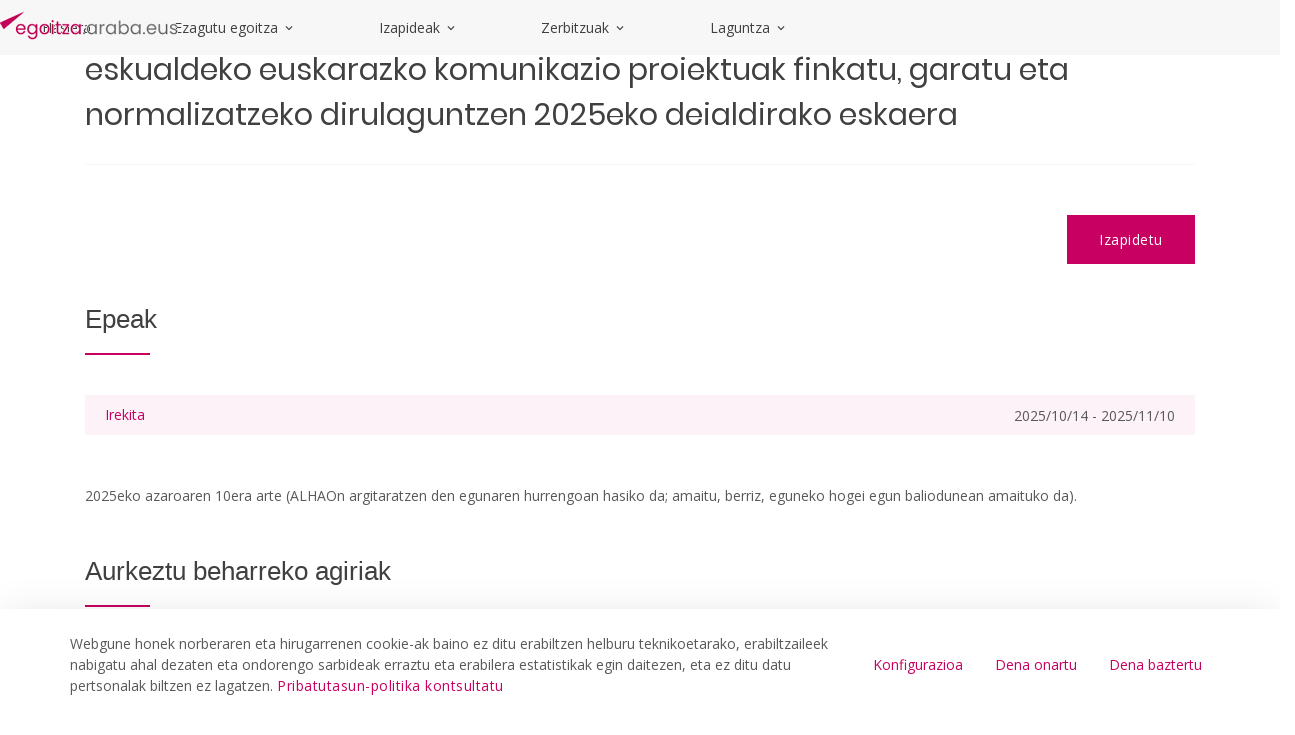

--- FILE ---
content_type: text/html;charset=UTF-8
request_url: https://egoitza.araba.eus/eu/-/euskaraz-jarduten-duten-tokiko-edo-eskualdeko-komunikabideentzako-dirulaguntzak?redirect=%2Feu%2Fhasi%2Fizapideak%3Fp_p_id%3Des_araba_buscador_portlet_full_BuscadorGeneralPortletFull%26p_p_lifecycle%3D0%26p_p_state%3Dnormal%26p_p_mode%3Dview%26p_r_p_searchText%3D%26_es_araba_buscador_portlet_full_BuscadorGeneralPortletFull_delta%3D20%26_es_araba_buscador_portlet_full_BuscadorGeneralPortletFull_resetCur%3Dfalse%26_es_araba_buscador_portlet_full_BuscadorGeneralPortletFull_cur%3D4
body_size: 38746
content:
































	
		
			<!DOCTYPE html>

























































<html class="ltr" dir="ltr" lang="eu-ES">

<head>
	<base href="/">	
	<title>Euskaraz jarduten duten tokiko edo eskualdeko komunikabideentzako dirulaguntzen eskaera - egoitza</title>

	<meta content="initial-scale=1.0, width=device-width" name="viewport" />
































<meta content="text/html; charset=UTF-8" http-equiv="content-type" />









<meta content=". Arabako Foru Aldundiaren online zerbitzu eta izapideetarako sarbidea." lang="eu-ES" name="description" /><meta content="euskara,laguntzak,bekak eta dirulaguntzak,enpresak" lang="eu-ES" name="keywords" />


<script type="importmap">{"imports":{"react-dom":"/o/frontend-js-react-web/__liferay__/exports/react-dom.js","@clayui/breadcrumb":"/o/frontend-taglib-clay/__liferay__/exports/@clayui$breadcrumb.js","@clayui/charts":"/o/frontend-taglib-clay/__liferay__/exports/@clayui$charts.js","@clayui/empty-state":"/o/frontend-taglib-clay/__liferay__/exports/@clayui$empty-state.js","react":"/o/frontend-js-react-web/__liferay__/exports/react.js","react-dom-16":"/o/frontend-js-react-web/__liferay__/exports/react-dom-16.js","@clayui/navigation-bar":"/o/frontend-taglib-clay/__liferay__/exports/@clayui$navigation-bar.js","@clayui/icon":"/o/frontend-taglib-clay/__liferay__/exports/@clayui$icon.js","@clayui/table":"/o/frontend-taglib-clay/__liferay__/exports/@clayui$table.js","@clayui/slider":"/o/frontend-taglib-clay/__liferay__/exports/@clayui$slider.js","@clayui/multi-select":"/o/frontend-taglib-clay/__liferay__/exports/@clayui$multi-select.js","@clayui/nav":"/o/frontend-taglib-clay/__liferay__/exports/@clayui$nav.js","@clayui/provider":"/o/frontend-taglib-clay/__liferay__/exports/@clayui$provider.js","@clayui/panel":"/o/frontend-taglib-clay/__liferay__/exports/@clayui$panel.js","@clayui/list":"/o/frontend-taglib-clay/__liferay__/exports/@clayui$list.js","@clayui/date-picker":"/o/frontend-taglib-clay/__liferay__/exports/@clayui$date-picker.js","@clayui/label":"/o/frontend-taglib-clay/__liferay__/exports/@clayui$label.js","@liferay/frontend-js-api/data-set":"/o/frontend-js-dependencies-web/__liferay__/exports/@liferay$js-api$data-set.js","@clayui/core":"/o/frontend-taglib-clay/__liferay__/exports/@clayui$core.js","@clayui/pagination-bar":"/o/frontend-taglib-clay/__liferay__/exports/@clayui$pagination-bar.js","@clayui/layout":"/o/frontend-taglib-clay/__liferay__/exports/@clayui$layout.js","@clayui/multi-step-nav":"/o/frontend-taglib-clay/__liferay__/exports/@clayui$multi-step-nav.js","@liferay/frontend-js-api":"/o/frontend-js-dependencies-web/__liferay__/exports/@liferay$js-api.js","@clayui/toolbar":"/o/frontend-taglib-clay/__liferay__/exports/@clayui$toolbar.js","@clayui/badge":"/o/frontend-taglib-clay/__liferay__/exports/@clayui$badge.js","react-dom-18":"/o/frontend-js-react-web/__liferay__/exports/react-dom-18.js","@clayui/link":"/o/frontend-taglib-clay/__liferay__/exports/@clayui$link.js","@clayui/card":"/o/frontend-taglib-clay/__liferay__/exports/@clayui$card.js","@clayui/tooltip":"/o/frontend-taglib-clay/__liferay__/exports/@clayui$tooltip.js","@clayui/button":"/o/frontend-taglib-clay/__liferay__/exports/@clayui$button.js","@clayui/tabs":"/o/frontend-taglib-clay/__liferay__/exports/@clayui$tabs.js","@clayui/sticker":"/o/frontend-taglib-clay/__liferay__/exports/@clayui$sticker.js","@clayui/form":"/o/frontend-taglib-clay/__liferay__/exports/@clayui$form.js","@clayui/popover":"/o/frontend-taglib-clay/__liferay__/exports/@clayui$popover.js","@clayui/shared":"/o/frontend-taglib-clay/__liferay__/exports/@clayui$shared.js","@clayui/localized-input":"/o/frontend-taglib-clay/__liferay__/exports/@clayui$localized-input.js","@clayui/modal":"/o/frontend-taglib-clay/__liferay__/exports/@clayui$modal.js","@clayui/color-picker":"/o/frontend-taglib-clay/__liferay__/exports/@clayui$color-picker.js","@clayui/pagination":"/o/frontend-taglib-clay/__liferay__/exports/@clayui$pagination.js","@clayui/autocomplete":"/o/frontend-taglib-clay/__liferay__/exports/@clayui$autocomplete.js","@clayui/management-toolbar":"/o/frontend-taglib-clay/__liferay__/exports/@clayui$management-toolbar.js","@clayui/time-picker":"/o/frontend-taglib-clay/__liferay__/exports/@clayui$time-picker.js","@clayui/upper-toolbar":"/o/frontend-taglib-clay/__liferay__/exports/@clayui$upper-toolbar.js","@clayui/loading-indicator":"/o/frontend-taglib-clay/__liferay__/exports/@clayui$loading-indicator.js","@clayui/drop-down":"/o/frontend-taglib-clay/__liferay__/exports/@clayui$drop-down.js","@clayui/data-provider":"/o/frontend-taglib-clay/__liferay__/exports/@clayui$data-provider.js","@liferay/language/":"/o/js/language/","@clayui/css":"/o/frontend-taglib-clay/__liferay__/exports/@clayui$css.js","@clayui/alert":"/o/frontend-taglib-clay/__liferay__/exports/@clayui$alert.js","@clayui/progress-bar":"/o/frontend-taglib-clay/__liferay__/exports/@clayui$progress-bar.js","react-16":"/o/frontend-js-react-web/__liferay__/exports/react-16.js","react-18":"/o/frontend-js-react-web/__liferay__/exports/react-18.js"},"scopes":{}}</script><script data-senna-track="temporary">var Liferay = window.Liferay || {};Liferay.Icons = Liferay.Icons || {};Liferay.Icons.controlPanelSpritemap = 'https://egoitza.araba.eus/o/admin-theme/images/clay/icons.svg'; Liferay.Icons.spritemap = 'https://egoitza.araba.eus/o/portal-publico-araba-theme-v-2-theme/images/clay/icons.svg';</script>
<script data-senna-track="permanent" type="text/javascript">window.Liferay = window.Liferay || {}; window.Liferay.CSP = {nonce: ''};</script>
<script data-senna-track="permanent" src="/combo?browserId=chrome&minifierType=js&languageId=eu_ES&t=1761794090356&/o/frontend-js-jquery-web/jquery/jquery.min.js&/o/frontend-js-jquery-web/jquery/init.js&/o/frontend-js-jquery-web/jquery/ajax.js&/o/frontend-js-jquery-web/jquery/bootstrap.bundle.min.js&/o/frontend-js-jquery-web/jquery/collapsible_search.js&/o/frontend-js-jquery-web/jquery/fm.js&/o/frontend-js-jquery-web/jquery/form.js&/o/frontend-js-jquery-web/jquery/popper.min.js&/o/frontend-js-jquery-web/jquery/side_navigation.js" type="text/javascript"></script>
<link data-senna-track="temporary" href="https://egoitza.araba.eus/eu/-/euskaraz-jarduten-duten-tokiko-edo-eskualdeko-komunikabideentzako-dirulaguntzak" rel="canonical" />
<link data-senna-track="temporary" href="https://egoitza.araba.eus/es/-/solicitud-subvenciones-medios-comunicacion-euskera" hreflang="es-ES" rel="alternate" />
<link data-senna-track="temporary" href="https://egoitza.araba.eus/eu/-/euskaraz-jarduten-duten-tokiko-edo-eskualdeko-komunikabideentzako-dirulaguntzak" hreflang="eu-ES" rel="alternate" />
<link data-senna-track="temporary" href="https://egoitza.araba.eus/es/-/solicitud-subvenciones-medios-comunicacion-euskera" hreflang="x-default" rel="alternate" />
<meta property="og:description" content="Arabako Foru Aldundiaren online zerbitzu eta izapideetarako sarbidea.">
<meta property="og:locale" content="eu_ES">
<meta property="og:locale:alternate" content="es_ES">
<meta property="og:locale:alternate" content="eu_ES">
<meta property="og:site_name" content="egoitza">
<meta property="og:title" content="Euskaraz jarduten duten tokiko edo eskualdeko komunikabideentzako dirulaguntzen eskaera - egoitza - instancia WEB">
<meta property="og:type" content="website">
<meta property="og:url" content="https://egoitza.araba.eus/eu/-/euskaraz-jarduten-duten-tokiko-edo-eskualdeko-komunikabideentzako-dirulaguntzak">


<link href="/documents/1525748/1525991/favicon.ico/11d40b26-285b-8c5e-3391-5b907d2394f6" rel="apple-touch-icon" />
<link href="/documents/1525748/1525991/favicon.ico/11d40b26-285b-8c5e-3391-5b907d2394f6" rel="icon" />



<link class="lfr-css-file" data-senna-track="temporary" href="https://egoitza.araba.eus/o/portal-publico-araba-theme-v-2-theme/css/clay.css?browserId=chrome&amp;themeId=portalpublicoarabav2_WAR_portalpublicoarabathemev2theme&amp;minifierType=css&amp;languageId=eu_ES&amp;t=1761632450000" id="liferayAUICSS" rel="stylesheet" type="text/css" />









	<link href="/combo?browserId=chrome&amp;minifierType=css&amp;themeId=portalpublicoarabav2_WAR_portalpublicoarabathemev2theme&amp;languageId=eu_ES&amp;com_liferay_asset_publisher_web_portlet_AssetPublisherPortlet_INSTANCE_VprrmVMlpj6w:%2Fo%2Fasset-publisher-web%2Fcss%2Fmain.css&amp;com_liferay_cookies_banner_web_portlet_CookiesBannerPortlet:%2Fo%2Fcookies-banner-web%2Fcookies_banner%2Fcss%2Fmain.css&amp;com_liferay_journal_content_web_portlet_JournalContentPortlet_INSTANCE_footer_address:%2Fo%2Fjournal-content-web%2Fcss%2Fmain.css&amp;com_liferay_portal_search_web_search_bar_portlet_SearchBarPortlet_INSTANCE_header_search_input:%2Fo%2Fportal-search-web%2Fcss%2Fmain.css&amp;com_liferay_product_navigation_product_menu_web_portlet_ProductMenuPortlet:%2Fo%2Fproduct-navigation-product-menu-web%2Fcss%2Fmain.css&amp;com_liferay_product_navigation_user_personal_bar_web_portlet_ProductNavigationUserPersonalBarPortlet:%2Fo%2Fproduct-navigation-user-personal-bar-web%2Fcss%2Fmain.css&amp;com_liferay_site_navigation_menu_web_portlet_SiteNavigationMenuPortlet:%2Fo%2Fsite-navigation-menu-web%2Fcss%2Fmain.css&amp;t=1761632450000" rel="stylesheet" type="text/css"
 data-senna-track="temporary" id="e7283bec" />








<script type="text/javascript" data-senna-track="temporary">
	// <![CDATA[
		var Liferay = Liferay || {};

		Liferay.Browser = {
			acceptsGzip: function () {
				return false;
			},

			

			getMajorVersion: function () {
				return 131.0;
			},

			getRevision: function () {
				return '537.36';
			},
			getVersion: function () {
				return '131.0';
			},

			

			isAir: function () {
				return false;
			},
			isChrome: function () {
				return true;
			},
			isEdge: function () {
				return false;
			},
			isFirefox: function () {
				return false;
			},
			isGecko: function () {
				return true;
			},
			isIe: function () {
				return false;
			},
			isIphone: function () {
				return false;
			},
			isLinux: function () {
				return false;
			},
			isMac: function () {
				return true;
			},
			isMobile: function () {
				return false;
			},
			isMozilla: function () {
				return false;
			},
			isOpera: function () {
				return false;
			},
			isRtf: function () {
				return true;
			},
			isSafari: function () {
				return true;
			},
			isSun: function () {
				return false;
			},
			isWebKit: function () {
				return true;
			},
			isWindows: function () {
				return false;
			}
		};

		Liferay.Data = Liferay.Data || {};

		Liferay.Data.ICONS_INLINE_SVG = true;

		Liferay.Data.NAV_SELECTOR = '#navigation';

		Liferay.Data.NAV_SELECTOR_MOBILE = '#navigationCollapse';

		Liferay.Data.isCustomizationView = function () {
			return false;
		};

		Liferay.Data.notices = [
			
		];

		(function () {
			var available = {};

			var direction = {};

			

				available['es_ES'] = 'espainiera\x20\x28Espainia\x29';
				direction['es_ES'] = 'ltr';

			

				available['eu_ES'] = 'euskara\x20\x28Espainia\x29';
				direction['eu_ES'] = 'ltr';

			

				available['fr_FR'] = 'frantsesa\x20\x28Frantzia\x29';
				direction['fr_FR'] = 'ltr';

			

				available['en_US'] = 'ingelesa\x20\x28Ameriketako\x20Estatu\x20Batuak\x29';
				direction['en_US'] = 'ltr';

			

			let _cache = {};

			if (Liferay && Liferay.Language && Liferay.Language._cache) {
				_cache = Liferay.Language._cache;
			}

			Liferay.Language = {
				_cache,
				available,
				direction,
				get: function(key) {
					let value = Liferay.Language._cache[key];

					if (value === undefined) {
						value = key;
					}

					return value;
				}
			};
		})();

		var featureFlags = {"LPD-10964":false,"LPD-37927":false,"LPD-10889":false,"LPS-193884":false,"LPD-30371":false,"LPD-11131":false,"LPS-178642":false,"LPS-193005":false,"LPD-31789":false,"LPD-10562":false,"LPD-11212":false,"COMMERCE-8087":false,"LPD-39304":false,"LPD-13311":false,"LRAC-10757":false,"LPD-35941":false,"LPS-180090":false,"LPS-178052":false,"LPD-21414":false,"LPS-185892":false,"LPS-186620":false,"LPD-40533":false,"LPD-40534":false,"LPS-184404":false,"LPD-40530":false,"LPD-20640":false,"LPS-198183":false,"LPD-38869":false,"LPD-35678":false,"LPD-6378":false,"LPS-153714":false,"LPD-11848":false,"LPS-170670":false,"LPD-7822":false,"LPS-169981":false,"LPD-21926":false,"LPS-177027":false,"LPD-37531":false,"LPD-11003":false,"LPD-36446":false,"LPD-39437":false,"LPS-135430":false,"LPD-20556":false,"LPS-134060":false,"LPS-164563":false,"LPD-32050":false,"LPS-122920":false,"LPS-199086":false,"LPD-35128":false,"LPD-10588":false,"LPD-13778":false,"LPD-11313":false,"LPD-6368":false,"LPD-34594":false,"LPS-202104":false,"LPD-19955":false,"LPD-35443":false,"LPD-39967":false,"LPD-11235":false,"LPD-11232":false,"LPS-196935":false,"LPD-43542":false,"LPS-176691":false,"LPS-197909":false,"LPD-29516":false,"COMMERCE-8949":false,"LPD-11228":false,"LPS-153813":false,"LPD-17809":false,"COMMERCE-13024":false,"LPS-165482":false,"LPS-193551":false,"LPS-197477":false,"LPS-174816":false,"LPS-186360":false,"LPD-30204":false,"LPD-32867":false,"LPS-153332":false,"LPD-35013":false,"LPS-179669":false,"LPS-174417":false,"LPD-44091":false,"LPD-31212":false,"LPD-18221":false,"LPS-155284":false,"LRAC-15017":false,"LPD-19870":false,"LPS-200108":false,"LPD-20131":false,"LPS-159643":false,"LPS-129412":false,"LPS-169837":false,"LPD-20379":false};

		Liferay.FeatureFlags = Object.keys(featureFlags).reduce(
			(acc, key) => ({
				...acc, [key]: featureFlags[key] === 'true' || featureFlags[key] === true
			}), {}
		);

		Liferay.PortletKeys = {
			DOCUMENT_LIBRARY: 'com_liferay_document_library_web_portlet_DLPortlet',
			DYNAMIC_DATA_MAPPING: 'com_liferay_dynamic_data_mapping_web_portlet_DDMPortlet',
			ITEM_SELECTOR: 'com_liferay_item_selector_web_portlet_ItemSelectorPortlet'
		};

		Liferay.PropsValues = {
			JAVASCRIPT_SINGLE_PAGE_APPLICATION_TIMEOUT: 0,
			UPLOAD_SERVLET_REQUEST_IMPL_MAX_SIZE: 104857600000
		};

		Liferay.ThemeDisplay = {

			

			
				getLayoutId: function () {
					return '5';
				},

				

				getLayoutRelativeControlPanelURL: function () {
					return '/eu/group/egoitza/~/control_panel/manage?p_p_id=com_liferay_asset_publisher_web_portlet_AssetPublisherPortlet_INSTANCE_VprrmVMlpj6w';
				},

				getLayoutRelativeURL: function () {
					return '/eu/hasiera/izapideen-xehetasuna';
				},
				getLayoutURL: function () {
					return 'https://egoitza.araba.eus/eu/hasiera/izapideen-xehetasuna';
				},
				getParentLayoutId: function () {
					return '6';
				},
				isControlPanel: function () {
					return false;
				},
				isPrivateLayout: function () {
					return 'false';
				},
				isVirtualLayout: function () {
					return false;
				},
			

			getBCP47LanguageId: function () {
				return 'eu-ES';
			},
			getCanonicalURL: function () {

				

				return 'https\x3a\x2f\x2fegoitza\x2earaba\x2eeus\x2feu\x2f-\x2feuskaraz-jarduten-duten-tokiko-edo-eskualdeko-komunikabideentzako-dirulaguntzak';
			},
			getCDNBaseURL: function () {
				return 'https://egoitza.araba.eus';
			},
			getCDNDynamicResourcesHost: function () {
				return '';
			},
			getCDNHost: function () {
				return '';
			},
			getCompanyGroupId: function () {
				return '35867';
			},
			getCompanyId: function () {
				return '76522417197000';
			},
			getDefaultLanguageId: function () {
				return 'es_ES';
			},
			getDoAsUserIdEncoded: function () {
				return '';
			},
			getLanguageId: function () {
				return 'eu_ES';
			},
			getParentGroupId: function () {
				return '1525748';
			},
			getPathContext: function () {
				return '';
			},
			getPathImage: function () {
				return '/image';
			},
			getPathJavaScript: function () {
				return '/o/frontend-js-web';
			},
			getPathMain: function () {
				return '/eu/c';
			},
			getPathThemeImages: function () {
				return 'https://egoitza.araba.eus/o/portal-publico-araba-theme-v-2-theme/images';
			},
			getPathThemeRoot: function () {
				return '/o/portal-publico-araba-theme-v-2-theme';
			},
			getPlid: function () {
				return '4194';
			},
			getPortalURL: function () {
				return 'https://egoitza.araba.eus';
			},
			getRealUserId: function () {
				return '35841';
			},
			getRemoteAddr: function () {
				return '172.29.1.5';
			},
			getRemoteHost: function () {
				return '172.29.1.5';
			},
			getScopeGroupId: function () {
				return '1525748';
			},
			getScopeGroupIdOrLiveGroupId: function () {
				return '1525748';
			},
			getSessionId: function () {
				return '';
			},
			getSiteAdminURL: function () {
				return 'https://egoitza.araba.eus/group/egoitza/~/control_panel/manage?p_p_lifecycle=0&p_p_state=maximized&p_p_mode=view';
			},
			getSiteGroupId: function () {
				return '1525748';
			},
			getTimeZone: function() {
				return 'UTC';
			},
			getURLControlPanel: function() {
				return '/eu/group/control_panel?refererPlid=4194';
			},
			getURLHome: function () {
				return 'https\x3a\x2f\x2fegoitza\x2earaba\x2eeus\x2fweb\x2fguest';
			},
			getUserEmailAddress: function () {
				return '';
			},
			getUserId: function () {
				return '35841';
			},
			getUserName: function () {
				return '';
			},
			isAddSessionIdToURL: function () {
				return false;
			},
			isImpersonated: function () {
				return false;
			},
			isSignedIn: function () {
				return false;
			},

			isStagedPortlet: function () {
				
					
						return true;
					
					
			},

			isStateExclusive: function () {
				return false;
			},
			isStateMaximized: function () {
				return false;
			},
			isStatePopUp: function () {
				return false;
			}
		};

		var themeDisplay = Liferay.ThemeDisplay;

		Liferay.AUI = {

			

			getCombine: function () {
				return true;
			},
			getComboPath: function () {
				return '/combo/?browserId=chrome&minifierType=&languageId=eu_ES&t=1761632224710&';
			},
			getDateFormat: function () {
				return '%Y/%m/%d';
			},
			getEditorCKEditorPath: function () {
				return '/o/frontend-editor-ckeditor-web';
			},
			getFilter: function () {
				var filter = 'raw';

				
					
						filter = 'min';
					
					

				return filter;
			},
			getFilterConfig: function () {
				var instance = this;

				var filterConfig = null;

				if (!instance.getCombine()) {
					filterConfig = {
						replaceStr: '.js' + instance.getStaticResourceURLParams(),
						searchExp: '\\.js$'
					};
				}

				return filterConfig;
			},
			getJavaScriptRootPath: function () {
				return '/o/frontend-js-web';
			},
			getPortletRootPath: function () {
				return '/html/portlet';
			},
			getStaticResourceURLParams: function () {
				return '?browserId=chrome&minifierType=&languageId=eu_ES&t=1761632224710';
			}
		};

		Liferay.authToken = 'p5ZN2h2D';

		

		Liferay.currentURL = '\x2feu\x2f-\x2feuskaraz-jarduten-duten-tokiko-edo-eskualdeko-komunikabideentzako-dirulaguntzak\x3fredirect\x3d\x252Feu\x252Fhasi\x252Fizapideak\x253Fp_p_id\x253Des_araba_buscador_portlet_full_BuscadorGeneralPortletFull\x2526p_p_lifecycle\x253D0\x2526p_p_state\x253Dnormal\x2526p_p_mode\x253Dview\x2526p_r_p_searchText\x253D\x2526_es_araba_buscador_portlet_full_BuscadorGeneralPortletFull_delta\x253D20\x2526_es_araba_buscador_portlet_full_BuscadorGeneralPortletFull_resetCur\x253Dfalse\x2526_es_araba_buscador_portlet_full_BuscadorGeneralPortletFull_cur\x253D4';
		Liferay.currentURLEncoded = '\x252Feu\x252F-\x252Feuskaraz-jarduten-duten-tokiko-edo-eskualdeko-komunikabideentzako-dirulaguntzak\x253Fredirect\x253D\x25252Feu\x25252Fhasi\x25252Fizapideak\x25253Fp_p_id\x25253Des_araba_buscador_portlet_full_BuscadorGeneralPortletFull\x252526p_p_lifecycle\x25253D0\x252526p_p_state\x25253Dnormal\x252526p_p_mode\x25253Dview\x252526p_r_p_searchText\x25253D\x252526_es_araba_buscador_portlet_full_BuscadorGeneralPortletFull_delta\x25253D20\x252526_es_araba_buscador_portlet_full_BuscadorGeneralPortletFull_resetCur\x25253Dfalse\x252526_es_araba_buscador_portlet_full_BuscadorGeneralPortletFull_cur\x25253D4';
	// ]]>
</script>

<script data-senna-track="temporary" type="text/javascript">window.__CONFIG__= {basePath: '',combine: true, defaultURLParams: null, explainResolutions: false, exposeGlobal: false, logLevel: 'warn', moduleType: 'module', namespace:'Liferay', nonce: '', reportMismatchedAnonymousModules: 'warn', resolvePath: '/o/js_resolve_modules', url: '/combo/?browserId=chrome&minifierType=js&languageId=eu_ES&t=1761632224710&', waitTimeout: 60000};</script><script data-senna-track="permanent" src="/o/frontend-js-loader-modules-extender/loader.js?&mac=9WaMmhziBCkScHZwrrVcOR7VZF4=&browserId=chrome&languageId=eu_ES&minifierType=js" type="text/javascript"></script><script data-senna-track="permanent" src="/combo?browserId=chrome&minifierType=js&languageId=eu_ES&t=1761632224710&/o/frontend-js-aui-web/aui/aui/aui-min.js&/o/frontend-js-aui-web/liferay/modules.js&/o/frontend-js-aui-web/liferay/aui_sandbox.js&/o/frontend-js-aui-web/aui/attribute-base/attribute-base-min.js&/o/frontend-js-aui-web/aui/attribute-complex/attribute-complex-min.js&/o/frontend-js-aui-web/aui/attribute-core/attribute-core-min.js&/o/frontend-js-aui-web/aui/attribute-observable/attribute-observable-min.js&/o/frontend-js-aui-web/aui/attribute-extras/attribute-extras-min.js&/o/frontend-js-aui-web/aui/event-custom-base/event-custom-base-min.js&/o/frontend-js-aui-web/aui/event-custom-complex/event-custom-complex-min.js&/o/frontend-js-aui-web/aui/oop/oop-min.js&/o/frontend-js-aui-web/aui/aui-base-lang/aui-base-lang-min.js&/o/frontend-js-aui-web/liferay/dependency.js&/o/frontend-js-aui-web/liferay/util.js&/o/oauth2-provider-web/js/liferay.js&/o/frontend-js-web/liferay/dom_task_runner.js&/o/frontend-js-web/liferay/events.js&/o/frontend-js-web/liferay/lazy_load.js&/o/frontend-js-web/liferay/liferay.js&/o/frontend-js-web/liferay/global.bundle.js&/o/frontend-js-web/liferay/portlet.js&/o/frontend-js-web/liferay/workflow.js" type="text/javascript"></script>
<script data-senna-track="temporary" type="text/javascript">window.Liferay = Liferay || {}; window.Liferay.OAuth2 = {getAuthorizeURL: function() {return 'https://egoitza.araba.eus/o/oauth2/authorize';}, getBuiltInRedirectURL: function() {return 'https://egoitza.araba.eus/o/oauth2/redirect';}, getIntrospectURL: function() { return 'https://egoitza.araba.eus/o/oauth2/introspect';}, getTokenURL: function() {return 'https://egoitza.araba.eus/o/oauth2/token';}, getUserAgentApplication: function(externalReferenceCode) {return Liferay.OAuth2._userAgentApplications[externalReferenceCode];}, _userAgentApplications: {}}</script><script data-senna-track="temporary" type="text/javascript">try {var MODULE_MAIN='calendar-web@5.0.105/index';var MODULE_PATH='/o/calendar-web';/**
 * SPDX-FileCopyrightText: (c) 2000 Liferay, Inc. https://liferay.com
 * SPDX-License-Identifier: LGPL-2.1-or-later OR LicenseRef-Liferay-DXP-EULA-2.0.0-2023-06
 */

(function () {
	AUI().applyConfig({
		groups: {
			calendar: {
				base: MODULE_PATH + '/js/legacy/',
				combine: Liferay.AUI.getCombine(),
				filter: Liferay.AUI.getFilterConfig(),
				modules: {
					'liferay-calendar-a11y': {
						path: 'calendar_a11y.js',
						requires: ['calendar'],
					},
					'liferay-calendar-container': {
						path: 'calendar_container.js',
						requires: [
							'aui-alert',
							'aui-base',
							'aui-component',
							'liferay-portlet-base',
						],
					},
					'liferay-calendar-date-picker-sanitizer': {
						path: 'date_picker_sanitizer.js',
						requires: ['aui-base'],
					},
					'liferay-calendar-interval-selector': {
						path: 'interval_selector.js',
						requires: ['aui-base', 'liferay-portlet-base'],
					},
					'liferay-calendar-interval-selector-scheduler-event-link': {
						path: 'interval_selector_scheduler_event_link.js',
						requires: ['aui-base', 'liferay-portlet-base'],
					},
					'liferay-calendar-list': {
						path: 'calendar_list.js',
						requires: [
							'aui-template-deprecated',
							'liferay-scheduler',
						],
					},
					'liferay-calendar-message-util': {
						path: 'message_util.js',
						requires: ['liferay-util-window'],
					},
					'liferay-calendar-recurrence-converter': {
						path: 'recurrence_converter.js',
						requires: [],
					},
					'liferay-calendar-recurrence-dialog': {
						path: 'recurrence.js',
						requires: [
							'aui-base',
							'liferay-calendar-recurrence-util',
						],
					},
					'liferay-calendar-recurrence-util': {
						path: 'recurrence_util.js',
						requires: ['aui-base', 'liferay-util-window'],
					},
					'liferay-calendar-reminders': {
						path: 'calendar_reminders.js',
						requires: ['aui-base'],
					},
					'liferay-calendar-remote-services': {
						path: 'remote_services.js',
						requires: [
							'aui-base',
							'aui-component',
							'liferay-calendar-util',
							'liferay-portlet-base',
						],
					},
					'liferay-calendar-session-listener': {
						path: 'session_listener.js',
						requires: ['aui-base', 'liferay-scheduler'],
					},
					'liferay-calendar-simple-color-picker': {
						path: 'simple_color_picker.js',
						requires: ['aui-base', 'aui-template-deprecated'],
					},
					'liferay-calendar-simple-menu': {
						path: 'simple_menu.js',
						requires: [
							'aui-base',
							'aui-template-deprecated',
							'event-outside',
							'event-touch',
							'widget-modality',
							'widget-position',
							'widget-position-align',
							'widget-position-constrain',
							'widget-stack',
							'widget-stdmod',
						],
					},
					'liferay-calendar-util': {
						path: 'calendar_util.js',
						requires: [
							'aui-datatype',
							'aui-io',
							'aui-scheduler',
							'aui-toolbar',
							'autocomplete',
							'autocomplete-highlighters',
						],
					},
					'liferay-scheduler': {
						path: 'scheduler.js',
						requires: [
							'async-queue',
							'aui-datatype',
							'aui-scheduler',
							'dd-plugin',
							'liferay-calendar-a11y',
							'liferay-calendar-message-util',
							'liferay-calendar-recurrence-converter',
							'liferay-calendar-recurrence-util',
							'liferay-calendar-util',
							'liferay-scheduler-event-recorder',
							'liferay-scheduler-models',
							'promise',
							'resize-plugin',
						],
					},
					'liferay-scheduler-event-recorder': {
						path: 'scheduler_event_recorder.js',
						requires: [
							'dd-plugin',
							'liferay-calendar-util',
							'resize-plugin',
						],
					},
					'liferay-scheduler-models': {
						path: 'scheduler_models.js',
						requires: [
							'aui-datatype',
							'dd-plugin',
							'liferay-calendar-util',
						],
					},
				},
				root: MODULE_PATH + '/js/legacy/',
			},
		},
	});
})();
} catch(error) {console.error(error);}try {var MODULE_MAIN='contacts-web@5.0.65/index';var MODULE_PATH='/o/contacts-web';/**
 * SPDX-FileCopyrightText: (c) 2000 Liferay, Inc. https://liferay.com
 * SPDX-License-Identifier: LGPL-2.1-or-later OR LicenseRef-Liferay-DXP-EULA-2.0.0-2023-06
 */

(function () {
	AUI().applyConfig({
		groups: {
			contactscenter: {
				base: MODULE_PATH + '/js/legacy/',
				combine: Liferay.AUI.getCombine(),
				filter: Liferay.AUI.getFilterConfig(),
				modules: {
					'liferay-contacts-center': {
						path: 'main.js',
						requires: [
							'aui-io-plugin-deprecated',
							'aui-toolbar',
							'autocomplete-base',
							'datasource-io',
							'json-parse',
							'liferay-portlet-base',
							'liferay-util-window',
						],
					},
				},
				root: MODULE_PATH + '/js/legacy/',
			},
		},
	});
})();
} catch(error) {console.error(error);}try {var MODULE_MAIN='@liferay/document-library-web@6.0.198/index';var MODULE_PATH='/o/document-library-web';/**
 * SPDX-FileCopyrightText: (c) 2000 Liferay, Inc. https://liferay.com
 * SPDX-License-Identifier: LGPL-2.1-or-later OR LicenseRef-Liferay-DXP-EULA-2.0.0-2023-06
 */

(function () {
	AUI().applyConfig({
		groups: {
			dl: {
				base: MODULE_PATH + '/js/legacy/',
				combine: Liferay.AUI.getCombine(),
				filter: Liferay.AUI.getFilterConfig(),
				modules: {
					'document-library-upload-component': {
						path: 'DocumentLibraryUpload.js',
						requires: [
							'aui-component',
							'aui-data-set-deprecated',
							'aui-overlay-manager-deprecated',
							'aui-overlay-mask-deprecated',
							'aui-parse-content',
							'aui-progressbar',
							'aui-template-deprecated',
							'liferay-search-container',
							'querystring-parse-simple',
							'uploader',
						],
					},
				},
				root: MODULE_PATH + '/js/legacy/',
			},
		},
	});
})();
} catch(error) {console.error(error);}try {var MODULE_MAIN='dynamic-data-mapping-web@5.0.115/index';var MODULE_PATH='/o/dynamic-data-mapping-web';/**
 * SPDX-FileCopyrightText: (c) 2000 Liferay, Inc. https://liferay.com
 * SPDX-License-Identifier: LGPL-2.1-or-later OR LicenseRef-Liferay-DXP-EULA-2.0.0-2023-06
 */

(function () {
	const LiferayAUI = Liferay.AUI;

	AUI().applyConfig({
		groups: {
			ddm: {
				base: MODULE_PATH + '/js/legacy/',
				combine: Liferay.AUI.getCombine(),
				filter: LiferayAUI.getFilterConfig(),
				modules: {
					'liferay-ddm-form': {
						path: 'ddm_form.js',
						requires: [
							'aui-base',
							'aui-datatable',
							'aui-datatype',
							'aui-image-viewer',
							'aui-parse-content',
							'aui-set',
							'aui-sortable-list',
							'json',
							'liferay-form',
							'liferay-map-base',
							'liferay-translation-manager',
							'liferay-util-window',
						],
					},
					'liferay-portlet-dynamic-data-mapping': {
						condition: {
							trigger: 'liferay-document-library',
						},
						path: 'main.js',
						requires: [
							'arraysort',
							'aui-form-builder-deprecated',
							'aui-form-validator',
							'aui-map',
							'aui-text-unicode',
							'json',
							'liferay-menu',
							'liferay-translation-manager',
							'liferay-util-window',
							'text',
						],
					},
					'liferay-portlet-dynamic-data-mapping-custom-fields': {
						condition: {
							trigger: 'liferay-document-library',
						},
						path: 'custom_fields.js',
						requires: ['liferay-portlet-dynamic-data-mapping'],
					},
				},
				root: MODULE_PATH + '/js/legacy/',
			},
		},
	});
})();
} catch(error) {console.error(error);}try {var MODULE_MAIN='exportimport-web@5.0.100/index';var MODULE_PATH='/o/exportimport-web';/**
 * SPDX-FileCopyrightText: (c) 2000 Liferay, Inc. https://liferay.com
 * SPDX-License-Identifier: LGPL-2.1-or-later OR LicenseRef-Liferay-DXP-EULA-2.0.0-2023-06
 */

(function () {
	AUI().applyConfig({
		groups: {
			exportimportweb: {
				base: MODULE_PATH + '/js/legacy/',
				combine: Liferay.AUI.getCombine(),
				filter: Liferay.AUI.getFilterConfig(),
				modules: {
					'liferay-export-import-export-import': {
						path: 'main.js',
						requires: [
							'aui-datatype',
							'aui-dialog-iframe-deprecated',
							'aui-modal',
							'aui-parse-content',
							'aui-toggler',
							'liferay-portlet-base',
							'liferay-util-window',
						],
					},
				},
				root: MODULE_PATH + '/js/legacy/',
			},
		},
	});
})();
} catch(error) {console.error(error);}try {var MODULE_MAIN='frontend-editor-alloyeditor-web@5.0.56/index';var MODULE_PATH='/o/frontend-editor-alloyeditor-web';/**
 * SPDX-FileCopyrightText: (c) 2000 Liferay, Inc. https://liferay.com
 * SPDX-License-Identifier: LGPL-2.1-or-later OR LicenseRef-Liferay-DXP-EULA-2.0.0-2023-06
 */

(function () {
	AUI().applyConfig({
		groups: {
			alloyeditor: {
				base: MODULE_PATH + '/js/legacy/',
				combine: Liferay.AUI.getCombine(),
				filter: Liferay.AUI.getFilterConfig(),
				modules: {
					'liferay-alloy-editor': {
						path: 'alloyeditor.js',
						requires: [
							'aui-component',
							'liferay-portlet-base',
							'timers',
						],
					},
					'liferay-alloy-editor-source': {
						path: 'alloyeditor_source.js',
						requires: [
							'aui-debounce',
							'liferay-fullscreen-source-editor',
							'liferay-source-editor',
							'plugin',
						],
					},
				},
				root: MODULE_PATH + '/js/legacy/',
			},
		},
	});
})();
} catch(error) {console.error(error);}try {var MODULE_MAIN='frontend-js-components-web@2.0.80/index';var MODULE_PATH='/o/frontend-js-components-web';/**
 * SPDX-FileCopyrightText: (c) 2000 Liferay, Inc. https://liferay.com
 * SPDX-License-Identifier: LGPL-2.1-or-later OR LicenseRef-Liferay-DXP-EULA-2.0.0-2023-06
 */

(function () {
	AUI().applyConfig({
		groups: {
			components: {

				// eslint-disable-next-line
				mainModule: MODULE_MAIN,
			},
		},
	});
})();
} catch(error) {console.error(error);}try {var MODULE_MAIN='@liferay/frontend-js-react-web@5.0.54/index';var MODULE_PATH='/o/frontend-js-react-web';/**
 * SPDX-FileCopyrightText: (c) 2000 Liferay, Inc. https://liferay.com
 * SPDX-License-Identifier: LGPL-2.1-or-later OR LicenseRef-Liferay-DXP-EULA-2.0.0-2023-06
 */

(function () {
	AUI().applyConfig({
		groups: {
			react: {

				// eslint-disable-next-line
				mainModule: MODULE_MAIN,
			},
		},
	});
})();
} catch(error) {console.error(error);}try {var MODULE_MAIN='@liferay/frontend-js-state-web@1.0.30/index';var MODULE_PATH='/o/frontend-js-state-web';/**
 * SPDX-FileCopyrightText: (c) 2000 Liferay, Inc. https://liferay.com
 * SPDX-License-Identifier: LGPL-2.1-or-later OR LicenseRef-Liferay-DXP-EULA-2.0.0-2023-06
 */

(function () {
	AUI().applyConfig({
		groups: {
			state: {

				// eslint-disable-next-line
				mainModule: MODULE_MAIN,
			},
		},
	});
})();
} catch(error) {console.error(error);}try {var MODULE_MAIN='portal-search-web@6.0.148/index';var MODULE_PATH='/o/portal-search-web';/**
 * SPDX-FileCopyrightText: (c) 2000 Liferay, Inc. https://liferay.com
 * SPDX-License-Identifier: LGPL-2.1-or-later OR LicenseRef-Liferay-DXP-EULA-2.0.0-2023-06
 */

(function () {
	AUI().applyConfig({
		groups: {
			search: {
				base: MODULE_PATH + '/js/',
				combine: Liferay.AUI.getCombine(),
				filter: Liferay.AUI.getFilterConfig(),
				modules: {
					'liferay-search-custom-range-facet': {
						path: 'custom_range_facet.js',
						requires: ['aui-form-validator'],
					},
				},
				root: MODULE_PATH + '/js/',
			},
		},
	});
})();
} catch(error) {console.error(error);}try {var MODULE_MAIN='portal-workflow-kaleo-designer-web@5.0.146/index';var MODULE_PATH='/o/portal-workflow-kaleo-designer-web';/**
 * SPDX-FileCopyrightText: (c) 2000 Liferay, Inc. https://liferay.com
 * SPDX-License-Identifier: LGPL-2.1-or-later OR LicenseRef-Liferay-DXP-EULA-2.0.0-2023-06
 */

(function () {
	AUI().applyConfig({
		groups: {
			'kaleo-designer': {
				base: MODULE_PATH + '/designer/js/legacy/',
				combine: Liferay.AUI.getCombine(),
				filter: Liferay.AUI.getFilterConfig(),
				modules: {
					'liferay-kaleo-designer-autocomplete-util': {
						path: 'autocomplete_util.js',
						requires: ['autocomplete', 'autocomplete-highlighters'],
					},
					'liferay-kaleo-designer-definition-diagram-controller': {
						path: 'definition_diagram_controller.js',
						requires: [
							'liferay-kaleo-designer-field-normalizer',
							'liferay-kaleo-designer-utils',
						],
					},
					'liferay-kaleo-designer-dialogs': {
						path: 'dialogs.js',
						requires: ['liferay-util-window'],
					},
					'liferay-kaleo-designer-editors': {
						path: 'editors.js',
						requires: [
							'aui-ace-editor',
							'aui-ace-editor-mode-xml',
							'aui-base',
							'aui-datatype',
							'aui-node',
							'liferay-kaleo-designer-autocomplete-util',
							'liferay-kaleo-designer-utils',
						],
					},
					'liferay-kaleo-designer-field-normalizer': {
						path: 'field_normalizer.js',
						requires: ['liferay-kaleo-designer-remote-services'],
					},
					'liferay-kaleo-designer-nodes': {
						path: 'nodes.js',
						requires: [
							'aui-datatable',
							'aui-datatype',
							'aui-diagram-builder',
							'liferay-kaleo-designer-editors',
							'liferay-kaleo-designer-utils',
						],
					},
					'liferay-kaleo-designer-remote-services': {
						path: 'remote_services.js',
						requires: ['aui-io'],
					},
					'liferay-kaleo-designer-templates': {
						path: 'templates.js',
						requires: ['aui-tpl-snippets-deprecated'],
					},
					'liferay-kaleo-designer-utils': {
						path: 'utils.js',
						requires: [],
					},
					'liferay-kaleo-designer-xml-definition': {
						path: 'xml_definition.js',
						requires: [
							'aui-base',
							'aui-component',
							'dataschema-xml',
							'datatype-xml',
						],
					},
					'liferay-kaleo-designer-xml-definition-serializer': {
						path: 'xml_definition_serializer.js',
						requires: ['escape', 'liferay-kaleo-designer-xml-util'],
					},
					'liferay-kaleo-designer-xml-util': {
						path: 'xml_util.js',
						requires: ['aui-base'],
					},
					'liferay-portlet-kaleo-designer': {
						path: 'main.js',
						requires: [
							'aui-ace-editor',
							'aui-ace-editor-mode-xml',
							'aui-tpl-snippets-deprecated',
							'dataschema-xml',
							'datasource',
							'datatype-xml',
							'event-valuechange',
							'io-form',
							'liferay-kaleo-designer-autocomplete-util',
							'liferay-kaleo-designer-editors',
							'liferay-kaleo-designer-nodes',
							'liferay-kaleo-designer-remote-services',
							'liferay-kaleo-designer-utils',
							'liferay-kaleo-designer-xml-util',
							'liferay-util-window',
						],
					},
				},
				root: MODULE_PATH + '/designer/js/legacy/',
			},
		},
	});
})();
} catch(error) {console.error(error);}try {var MODULE_MAIN='staging-processes-web@5.0.65/index';var MODULE_PATH='/o/staging-processes-web';/**
 * SPDX-FileCopyrightText: (c) 2000 Liferay, Inc. https://liferay.com
 * SPDX-License-Identifier: LGPL-2.1-or-later OR LicenseRef-Liferay-DXP-EULA-2.0.0-2023-06
 */

(function () {
	AUI().applyConfig({
		groups: {
			stagingprocessesweb: {
				base: MODULE_PATH + '/js/legacy/',
				combine: Liferay.AUI.getCombine(),
				filter: Liferay.AUI.getFilterConfig(),
				modules: {
					'liferay-staging-processes-export-import': {
						path: 'main.js',
						requires: [
							'aui-datatype',
							'aui-dialog-iframe-deprecated',
							'aui-modal',
							'aui-parse-content',
							'aui-toggler',
							'liferay-portlet-base',
							'liferay-util-window',
						],
					},
				},
				root: MODULE_PATH + '/js/legacy/',
			},
		},
	});
})();
} catch(error) {console.error(error);}</script>




<script type="text/javascript" data-senna-track="temporary">
	// <![CDATA[
		
			
				
		

		
	// ]]>
</script>





	
		

			

			
				<script async src="https://www.googletagmanager.com/gtag/js?id=GTM-KBQ32M5"></script>

				
			
		
		



	
		

			

			
		
		



	
		

			

			
		
	












	



















<link class="lfr-css-file" data-senna-track="temporary" href="https://egoitza.araba.eus/o/portal-publico-araba-theme-v-2-theme/css/main.css?browserId=chrome&amp;themeId=portalpublicoarabav2_WAR_portalpublicoarabathemev2theme&amp;minifierType=css&amp;languageId=eu_ES&amp;t=1761632450000" id="liferayThemeCSS" rel="stylesheet" type="text/css" />








	<style data-senna-track="senna" type="text/css">

		

			

		

			

		

			

		

			

		

			

		

			

		

			

		

			

		

			

		

			

		

			

		

			

		

			

		

			

		

			

		

			

		

			

		

			

		

			

		

			

		

			

		

			

		

			

		

	</style>


<style data-senna-track="temporary" type="text/css">
</style>
<link data-senna-track="permanent" href="/o/frontend-js-aui-web/alloy_ui.css?&mac=favIEq7hPo8AEd6k+N5OVADEEls=&browserId=chrome&languageId=eu_ES&minifierType=css&themeId=portalpublicoarabav2_WAR_portalpublicoarabathemev2theme" rel="stylesheet"></link>
<script type="module">
import {init} from '/o/frontend-js-spa-web/__liferay__/index.js';
{
init({"navigationExceptionSelectors":":not([target=\"_blank\"]):not([data-senna-off]):not([data-resource-href]):not([data-cke-saved-href]):not([data-cke-saved-href])","cacheExpirationTime":-1,"clearScreensCache":true,"portletsBlacklist":["com_liferay_login_web_portlet_CreateAccountPortlet","com_liferay_site_navigation_directory_web_portlet_SitesDirectoryPortlet","com_liferay_nested_portlets_web_portlet_NestedPortletsPortlet","com_liferay_questions_web_internal_portlet_QuestionsPortlet","com_liferay_account_admin_web_internal_portlet_AccountUsersRegistrationPortlet","com_liferay_login_web_portlet_ForgotPasswordPortlet","com_liferay_portal_language_override_web_internal_portlet_PLOPortlet","com_liferay_login_web_portlet_LoginPortlet","com_liferay_login_web_portlet_FastLoginPortlet"],"excludedTargetPortlets":["com_liferay_users_admin_web_portlet_UsersAdminPortlet","com_liferay_server_admin_web_portlet_ServerAdminPortlet"],"validStatusCodes":[221,490,494,499,491,496,492,493,495,220],"debugEnabled":false,"loginRedirect":"","excludedPaths":["/c/document_library","/documents","/image","/BISOREA","/estado-carreteras","/GsService","/geobisorea","/geoaraba/services","/geoaraba/rest","/geonetwork","/wmts","/deskargak","/es/perfil-del-contratante-de-diputacion-foral-de-alava","/eu/arabako-foru-aldundiko-kontratatzailearen-profila","/es/perfil-del-contratante-del-instituto-foral-de-bienestar-social","/es/servicios-sociales","/es/perfil-del-contratante-del-instituto-foral-de-la-juventud","/es/urbanismo/divisiones-administrativas","/es/servicios-sociales","/es/viticultura/sanidad-vegetal-del-vinedo"],"preloadCSS":false,"userNotification":{"message":"It looks like this is taking longer than expected.","title":"Oops","timeout":30000},"requestTimeout":0});
}

</script>





















<script type="text/javascript" data-senna-track="temporary">
	if (window.Analytics) {
		window._com_liferay_document_library_analytics_isViewFileEntry = false;
	}
</script>

<script type="text/javascript">
Liferay.on(
	'ddmFieldBlur', function(event) {
		if (window.Analytics) {
			Analytics.send(
				'fieldBlurred',
				'Form',
				{
					fieldName: event.fieldName,
					focusDuration: event.focusDuration,
					formId: event.formId,
					formPageTitle: event.formPageTitle,
					page: event.page,
					title: event.title
				}
			);
		}
	}
);

Liferay.on(
	'ddmFieldFocus', function(event) {
		if (window.Analytics) {
			Analytics.send(
				'fieldFocused',
				'Form',
				{
					fieldName: event.fieldName,
					formId: event.formId,
					formPageTitle: event.formPageTitle,
					page: event.page,
					title:event.title
				}
			);
		}
	}
);

Liferay.on(
	'ddmFormPageShow', function(event) {
		if (window.Analytics) {
			Analytics.send(
				'pageViewed',
				'Form',
				{
					formId: event.formId,
					formPageTitle: event.formPageTitle,
					page: event.page,
					title: event.title
				}
			);
		}
	}
);

Liferay.on(
	'ddmFormSubmit', function(event) {
		if (window.Analytics) {
			Analytics.send(
				'formSubmitted',
				'Form',
				{
					formId: event.formId,
					title: event.title
				}
			);
		}
	}
);

Liferay.on(
	'ddmFormView', function(event) {
		if (window.Analytics) {
			Analytics.send(
				'formViewed',
				'Form',
				{
					formId: event.formId,
					title: event.title
				}
			);
		}
	}
);

</script><script>

</script>














	<link rel="preconnect" href="https://fonts.googleapis.com">
	<link rel="preconnect" href="https://fonts.gstatic.com" crossorigin>
	<link href="https://fonts.googleapis.com/css2?family=Open+Sans&display=swap" rel="stylesheet">
	<link href="https://fonts.googleapis.com/icon?family=Material+Icons" rel="stylesheet">

</head>

<body class="chrome controls-visible  yui3-skin-sam signed-out public-page site">














































	<nav aria-label="Esteka azkarrak" class="bg-dark cadmin quick-access-nav text-center text-white" id="wxxv_quickAccessNav">
		
			
				<a class="d-block p-2 sr-only sr-only-focusable text-reset" href="#main-content">
		Eduki nagusira joan
	</a>
			
			
	</nav>











































































<div class="container-fluid" id="wrapper">
	<header id="banner" role="banner">
<div class="header-logo">
	<a class="logo custom-logo" href="https://egoitza.araba.eus/eu" title="Hona joan: egoitza">
	<img alt="" height="31" src="/image/layout_set_logo?img_id=1579067&amp;t=1761794100911" width="180" />
</a>






































































	

	<div class="portlet-boundary portlet-boundary_com_liferay_journal_content_web_portlet_JournalContentPortlet_  portlet-static portlet-static-end portlet-barebone portlet-journal-content " id="p_p_id_com_liferay_journal_content_web_portlet_JournalContentPortlet_INSTANCE_header_logo_">
		<span id="p_com_liferay_journal_content_web_portlet_JournalContentPortlet_INSTANCE_header_logo"></span>




	

	
		
			


































	
		
<section class="portlet" id="portlet_com_liferay_journal_content_web_portlet_JournalContentPortlet_INSTANCE_header_logo">


	<div class="portlet-content">

		<div class="autofit-float autofit-row portlet-header">

			<div class="autofit-col autofit-col-end">
				<div class="autofit-section">












<div class="visible-interaction">

	

	
</div>				</div>
			</div>
		</div>

		
			<div class=" portlet-content-container">
				


	<div class="portlet-body">



	
		
			
				
					







































	

	








	

				

				
					
						


	

		
































	
	
		
			
			
				
					
					
					
					

						

						

							

							<div class="" data-fragments-editor-item-id="29235-1542804" data-fragments-editor-item-type="fragments-editor-mapped-item" >
								
























	
	
	
		<div class="journal-content-article " data-analytics-asset-id="11897389" data-analytics-asset-title="Logo DFA eu" data-analytics-asset-type="web-content" data-analytics-web-content-resource-pk="1542804">
			

			<p><a href="https://web.araba.eus/eu/home" target="_blank"><img alt="Araba Foru Aldundia- Diputación Foral de Álava" src="/documents/1525748/1525849/araba-foru-aldundia.jpg" /></a></p>

			
		</div>

		

	



							</div>
						
					
				
			
		
	




	

	

	

	

	




	
	
					
				
			
		
	
	


	</div>

			</div>
		
	</div>
</section>
	

		
		







	</div>







<button type="button" aria-label="Menu" class="hamburger" aria-expanded="false" aria-controls="collapseSubmenu">
  	<div class="hamburger-box">
        <div class="hamburger-inner"></div>
    </div>
</button></div>
<div class="bg_gray_theme">
    <div class="content-top">
        <section class="header-date">
            
        </section>
        <section class="header-nav-top">
            <nav class="header-nav-top-list">






































































	

	<div class="portlet-boundary portlet-boundary_com_liferay_site_navigation_menu_web_portlet_SiteNavigationMenuPortlet_  portlet-static portlet-static-end portlet-barebone portlet-navigation " id="p_p_id_com_liferay_site_navigation_menu_web_portlet_SiteNavigationMenuPortlet_INSTANCE_header_navigation_menu_">
		<span id="p_com_liferay_site_navigation_menu_web_portlet_SiteNavigationMenuPortlet_INSTANCE_header_navigation_menu"></span>




	

	
		
			


































	
		
<section class="portlet" id="portlet_com_liferay_site_navigation_menu_web_portlet_SiteNavigationMenuPortlet_INSTANCE_header_navigation_menu">


	<div class="portlet-content">

		<div class="autofit-float autofit-row portlet-header">

			<div class="autofit-col autofit-col-end">
				<div class="autofit-section">
				</div>
			</div>
		</div>

		
			<div class=" portlet-content-container">
				


	<div class="portlet-body">



	
		
			
				
					







































	

	








	

				

				
					
						


	

		




















	

		

		
			
				<!-- ADT ARABA HEADER NAVIGATION-->

    <ul class="header-nav-top-list__first-level">
			<li class="header-nav-top-item__first-level">
			
					<a href="https://egoitza.araba.eus/nire-karpeta/eu" title="Ir a Nire Karpeta">
                        Nire Karpeta
				</a>
			</li>
			<li class="header-nav-top-item__first-level">
			
					<a href="https://egoitza.araba.eus/eu/kontaktua" title="Ir a Harremanetarako bideak">
                        Harremanetarako bideak
				</a>
			</li>
    </ul>    

			
			
		
	
	
	
	


	
	
					
				
			
		
	
	


	</div>

			</div>
		
	</div>
</section>
	

		
		







	</div>






            </nav>
            <section class="nav-language">






































































	

	<div class="portlet-boundary portlet-boundary_com_liferay_site_navigation_language_web_portlet_SiteNavigationLanguagePortlet_  portlet-static portlet-static-end portlet-barebone portlet-language " id="p_p_id_com_liferay_site_navigation_language_web_portlet_SiteNavigationLanguagePortlet_">
		<span id="p_com_liferay_site_navigation_language_web_portlet_SiteNavigationLanguagePortlet"></span>




	

	
		
			


































	
		
<section class="portlet" id="portlet_com_liferay_site_navigation_language_web_portlet_SiteNavigationLanguagePortlet">


	<div class="portlet-content">

		<div class="autofit-float autofit-row portlet-header">

			<div class="autofit-col autofit-col-end">
				<div class="autofit-section">
				</div>
			</div>
		</div>

		
			<div class=" portlet-content-container">
				


	<div class="portlet-body">



	
		
			
				
					







































	

	








	

				

				
					
						


	

		

















<div id="language-selector" class="language-selector pt-2">
                <div class="d-none">
                <span>euskara</span>
                <span>eu</span>
                <span></span>
            </div>
                <span><span class="text-uppercase" title="Euskara"><strong>eu</strong></span></span>
            <span>|</span>
            <div class="d-none">
                <span>español</span>
                <span>es</span>
                <span></span>
            </div>
                <a class="text-uppercase" href="/c/portal/update_language?redirect=/eu/-/euskaraz-jarduten-duten-tokiko-edo-eskualdeko-komunikabideentzako-dirulaguntzak?redirect=%2Feu%2Fhasi%2Fizapideak%3Fp_p_id%3Des_araba_buscador_portlet_full_BuscadorGeneralPortletFull%26p_p_lifecycle%3D0%26p_p_state%3Dnormal%26p_p_mode%3Dview%26p_r_p_searchText%3D%26_es_araba_buscador_portlet_full_BuscadorGeneralPortletFull_delta%3D20%26_es_araba_buscador_portlet_full_BuscadorGeneralPortletFull_resetCur%3Dfalse%26_es_araba_buscador_portlet_full_BuscadorGeneralPortletFull_cur%3D4&p_l_id=4194&languageId=es_ES" data-senna-off="true"><span title="Español">es</span></a>
            
</div>

	
	
					
				
			
		
	
	


	</div>

			</div>
		
	</div>
</section>
	

		
		







	</div>






            </section>
        </section>

        <section class="header-search-content"> 
<section class="header-search-input" id="collapseSearch">
   





































































	

	<div class="portlet-boundary portlet-boundary_com_liferay_portal_search_web_search_bar_portlet_SearchBarPortlet_  portlet-static portlet-static-end portlet-barebone portlet-search-bar " id="p_p_id_com_liferay_portal_search_web_search_bar_portlet_SearchBarPortlet_INSTANCE_templateSearch_">
		<span id="p_com_liferay_portal_search_web_search_bar_portlet_SearchBarPortlet_INSTANCE_templateSearch"></span>




	

	
		
			


































	
		
<section class="portlet" id="portlet_com_liferay_portal_search_web_search_bar_portlet_SearchBarPortlet_INSTANCE_templateSearch">


	<div class="portlet-content">

		<div class="autofit-float autofit-row portlet-header">

			<div class="autofit-col autofit-col-end">
				<div class="autofit-section">
				</div>
			</div>
		</div>

		
			<div class=" portlet-content-container">
				


	<div class="portlet-body">



	
		
			
				
					







































	

	








	

				

				
					
						


	

		


















	
	
		<form action="https://egoitza.araba.eus/eu/search" id="dkrk___fm" method="get" name="dkrk___fm">
			

			

			





































				
					
					
						<div class="search-bar">
							


































































	

		

		
			
				
					<input  class="field search-bar-empty-search-input form-control"  id="_com_liferay_portal_search_web_search_bar_portlet_SearchBarPortlet_INSTANCE_templateSearch_emptySearchEnabled"    name="_com_liferay_portal_search_web_search_bar_portlet_SearchBarPortlet_INSTANCE_templateSearch_emptySearchEnabled"     type="hidden" value="false"   />
				
			
		

		
	










							<div class="input-group search-bar-simple">
								
									
									
										<div class="input-group-item search-bar-keywords-input-wrapper">
											<input aria-label="Bilatu" autocomplete="off" class="form-control input-group-inset input-group-inset-after search-bar-keywords-input" data-qa-id="searchInput" disabled="true" id="dkrk___q" name="q" placeholder="Bilatu..." title="Bilatu" type="text" value="" />

											


































































	

		

		
			
				
					<input  class="field form-control"  id="_com_liferay_portal_search_web_search_bar_portlet_SearchBarPortlet_INSTANCE_templateSearch_scope"    name="_com_liferay_portal_search_web_search_bar_portlet_SearchBarPortlet_INSTANCE_templateSearch_scope"     type="hidden" value=""   />
				
			
		

		
	










											<div class="input-group-inset-item input-group-inset-item-after">
												<button class="btn btn-monospaced btn-unstyled search-bar-submit-button" disabled="disabled" type="submit" aria-label="Bilatu" ><span class="inline-item"><svg class="lexicon-icon lexicon-icon-search" role="presentation"><use xlink:href="https://egoitza.araba.eus/o/portal-publico-araba-theme-v-2-theme/images/clay/icons.svg#search" /></svg></span></button>
											</div>
										</div>
									
								
							</div>
						</div>
					
				
			
		</form>

		<script type="module">
import {SearchBar as ComponentModule} from '/o/portal-search-web/__liferay__/index.js';
{
Liferay.component('__UNNAMED_COMPONENT__f1e0e803-d161-ed42-8f0c-371174bc4d70', new ComponentModule({"formId":"dkrk___fm","namespace":"_com_liferay_portal_search_web_search_bar_portlet_SearchBarPortlet_INSTANCE_templateSearch_","spritemap":"https:\/\/egoitza.araba.eus\/o\/portal-publico-araba-theme-v-2-theme\/images\/clay\/icons.svg","initialKeywords":"","retainFacetSelections":false}), { destroyOnNavigate: true, portletId: 'com_liferay_portal_search_web_search_bar_portlet_SearchBarPortlet_INSTANCE_templateSearch'});
}

</script>
	


	
	
					
				
			
		
	
	


	</div>

			</div>
		
	</div>
</section>
	

		
		







	</div>






</section>
<section class="header-search-btn">
    <button type="button" data-toggle="collapse" data-target="#collapseSearch" aria-expanded="false" aria-controls="collapseSearch" class="collapsed btnSearch">
        <span class="icon-ara-buscador icon-search"></span>
        <span class="icon-ara-cross-symbol icon-close"></span>
    </button>
</section>

        </section>
    </div>
</div>	</header>
	<section id="content">


		<h1 class="sr-only">Euskaraz jarduten duten tokiko edo eskualdeko komunikabideentzako dirulaguntzen eskaera - egoitza</h1>






























	

		


















	
	
	
		<style type="text/css">
			.master-layout-fragment .portlet-header {
				display: none;
			}
		</style>

		

		<div class="columns-1" id="main-content" role="main">
	<div class="portlet-layout row">
		<div class="col-md-12 portlet-column portlet-column-only" id="column-1">
			<div class="portlet-dropzone portlet-column-content portlet-column-content-only" id="layout-column_column-1">



































	

	<div class="portlet-boundary portlet-boundary_com_liferay_site_navigation_menu_web_portlet_SiteNavigationMenuPortlet_  portlet-static portlet-static-end portlet-barebone portlet-navigation " id="p_p_id_com_liferay_site_navigation_menu_web_portlet_SiteNavigationMenuPortlet_INSTANCE_P5YO0EdJ1nIj_">
		<span id="p_com_liferay_site_navigation_menu_web_portlet_SiteNavigationMenuPortlet_INSTANCE_P5YO0EdJ1nIj"></span>




	

	
		
			


































	
		
<section class="portlet" id="portlet_com_liferay_site_navigation_menu_web_portlet_SiteNavigationMenuPortlet_INSTANCE_P5YO0EdJ1nIj">


	<div class="portlet-content">

		<div class="autofit-float autofit-row portlet-header">

			<div class="autofit-col autofit-col-end">
				<div class="autofit-section">
				</div>
			</div>
		</div>

		
			<div class=" portlet-content-container">
				


	<div class="portlet-body">



	
		
			
				
					







































	

	








	

				

				
					
						


	

		




















	

		

		
			
				<!-- ADT MENU NAVEGACION SECUNDARION VERSION V2 -->


	<div id="navbar_com_liferay_site_navigation_menu_web_portlet_SiteNavigationMenuPortlet_INSTANCE_P5YO0EdJ1nIj">
		<section class="submenu-content-v2" id="collapseSubmenu">
			<div class="sentinal"></div>
            <nav id="site-navigation" class="site-navigation" aria-label="Guneko orriak">
				<ul class="main-menu submenu-araba no-js">




							

							<li class="" id="layout_1577965" >
								<a aria-labelledby="layout_1577965" href='https://egoitza.araba.eus/eu/hasiera' >
									 Hasiera 
								</a>

							</li>



							

							<li class="" id="layout_1577564" >
								<a aria-labelledby="layout_1577564"  >
									 Ezagutu egoitza <span class="material-symbols-outlined ml-1" aria-hidden="true">expand_more</span>
								</a>

									<ul >


											<li class="" id="layout_1577565" >
													<a aria-labelledby="layout_1577565" class="dropdown-item" href="https://egoitza.araba.eus/eu/ezagutu-egoitza/zer-da" >Zer da?</a>
											</li>


											<li class="" id="layout_1577616" >
													<a aria-labelledby="layout_1577616" class="dropdown-item" href="https://egoitza.araba.eus/eu/ezagutu-egoitza/araudia" >Araudia</a>
											</li>


											<li class="" id="layout_1577667" >
													<a aria-labelledby="layout_1577667" class="dropdown-item" href="https://egoitza.araba.eus/eu/ezagutu-egoitza/abisuak" >Abisuak</a>
											</li>


											<li class="" id="layout_1577718" >
													<a aria-labelledby="layout_1577718" class="dropdown-item" href="https://egoitza.araba.eus/eu/ezagutu-egoitza/egun-baliodunen-egutegia" >Egun baliodunen egutegia</a>
											</li>
									</ul>
							</li>



							

							<li class="" id="layout_1577719" >
								<a aria-labelledby="layout_1577719"  >
									 Izapideak <span class="material-symbols-outlined ml-1" aria-hidden="true">expand_more</span>
								</a>

									<ul >


											<li class="" id="layout_1577720" >
													<a aria-labelledby="layout_1577720" class="dropdown-item" href="https://egoitza.araba.eus/eu/hasi/izapideak" >Izapideen gida</a>
											</li>


											<li class="" id="layout_1577721" >
													<a aria-labelledby="layout_1577721" class="dropdown-item" href="https://egoitza.araba.eus/eu/jakinarazpen-elektronikoa" >Jakinarazpenen postontzia</a>
											</li>


											<li class="" id="layout_1577744" >
													<a aria-labelledby="layout_1577744" class="dropdown-item" href="https://egoitza.araba.eus/eu/-/pr-erregistro-elektroniko-komuna" >Erregistro elektroniko komuna</a>
											</li>


											<li class="" id="layout_1578059" >
													<a aria-labelledby="layout_1578059" class="dropdown-item" href="https://egoitza.araba.eus/eu/zerga-izapideak" >Zerga-izapideak</a>
											</li>


											<li class="" id="layout_1578012" >
													<a aria-labelledby="layout_1578012" class="dropdown-item" href="https://egoitza.araba.eus/eu/-/tasak-eta-bestelako-ordainketak" >Ordainketak online</a>
											</li>


											<li class="" id="layout_1577989" >
													<a aria-labelledby="layout_1577989" class="dropdown-item" href="https://egoitza.araba.eus/eu/baimenak" >Baimenak</a>
											</li>
									</ul>
							</li>



							

							<li class="" id="layout_1577766" >
								<a aria-labelledby="layout_1577766"  >
									 Zerbitzuak <span class="material-symbols-outlined ml-1" aria-hidden="true">expand_more</span>
								</a>

									<ul >


											<li class="" id="layout_1577789" >
													<a aria-labelledby="layout_1577789" class="dropdown-item" href="https://egoitza.araba.eus/nire-karpeta/eu" >Nire Karpeta</a>
											</li>


											<li class="" id="layout_1578151" >
													<a aria-labelledby="layout_1578151" class="dropdown-item" href="https://egoitza.araba.eus/eu/dokumentuak-sinatzea-eta-sinadurak-baliozkotzea" >Sinadura-zerbitzuak</a>
											</li>


											<li class="" id="layout_1578197" >
													<a aria-labelledby="layout_1578197" class="dropdown-item" href="https://egoitza.araba.eus/eu/egiaztapen-zerbitzuak" >Egiaztapen zerbitzuak</a>
											</li>


											<li class="" id="layout_1577988" >
													<a aria-labelledby="layout_1577988" class="dropdown-item" href="https://www.araba.eus/botha/Inicio/SGBO5001.aspx?Idi=eu" >ALHAO</a>
											</li>


											<li class="" id="layout_1578105" >
													<a aria-labelledby="layout_1578105" class="dropdown-item" href="https://egoitza.araba.eus/eu/iradokizunak-eta-kexak" >Iradokizunak eta kexak</a>
											</li>
									</ul>
							</li>



							

							<li class="" id="layout_1577790" >
								<a aria-labelledby="layout_1577790"  >
									 Laguntza <span class="material-symbols-outlined ml-1" aria-hidden="true">expand_more</span>
								</a>

									<ul >


											<li class="" id="layout_1577791" >
													<a aria-labelledby="layout_1577791" class="dropdown-item" href="https://egoitza.araba.eus/eu/nola-sartu" >Nola sartu</a>
											</li>


											<li class="" id="layout_1577841" >
													<a aria-labelledby="layout_1577841" class="dropdown-item" href="https://egoitza.araba.eus/eu/zer-egin-dezakedan" >Zer egin dezaket?</a>
											</li>


											<li class="" id="layout_1578058" >
													<a aria-labelledby="layout_1578058" class="dropdown-item" href="https://egoitza.araba.eus/eu/ohiko-galderak" >Ohiko galderak</a>
											</li>


											<li class="" id="layout_1577890" >
													<a aria-labelledby="layout_1577890" class="dropdown-item" href="https://egoitza.araba.eus/eu/baldintza-teknikoak" >Baldintza teknikoak</a>
											</li>


											<li class="" id="layout_1577792" >
													<a aria-labelledby="layout_1577792" class="dropdown-item" href="https://egoitza.araba.eus/eu/kontaktua" >Harremanetarako bideak</a>
											</li>
									</ul>
							</li>
				</ul>
			</nav>	
		</section>
	</div>


			
			
		
	
	
	
	


	
	
					
				
			
		
	
	


	</div>

			</div>
		
	</div>
</section>
	

		
		







	</div>










































	

	<div class="portlet-boundary portlet-boundary_com_liferay_asset_publisher_web_portlet_AssetPublisherPortlet_  portlet-static portlet-static-end portlet-barebone portlet-asset-publisher " id="p_p_id_com_liferay_asset_publisher_web_portlet_AssetPublisherPortlet_INSTANCE_VprrmVMlpj6w_">
		<span id="p_com_liferay_asset_publisher_web_portlet_AssetPublisherPortlet_INSTANCE_VprrmVMlpj6w"></span>




	

	
		
			


































	
		
<section class="portlet" id="portlet_com_liferay_asset_publisher_web_portlet_AssetPublisherPortlet_INSTANCE_VprrmVMlpj6w">


	<div class="portlet-content">

		<div class="autofit-float autofit-row portlet-header">

			<div class="autofit-col autofit-col-end">
				<div class="autofit-section">
				</div>
			</div>
		</div>

		
			<div class=" portlet-content-container">
				


	<div class="portlet-body">



	
		
			
				
					







































	

	








	

				

				
					
						


	

		


































	

		

		































<div class="asset-full-content clearfix mb-5 default-asset-publisher no-title " data-fragments-editor-item-id="29235-1566538" data-fragments-editor-item-type="fragments-editor-mapped-item" >

	

	

	
		<div class="align-items-center d-flex mb-2">
			<p class="component-title h4">
				
					<a class="header-back-to lfr-portal-tooltip" href="/eu/hasi/izapideak?p_p_id=es_araba_buscador_portlet_full_BuscadorGeneralPortletFull&amp;p_p_lifecycle=0&amp;p_p_state=normal&amp;p_p_mode=view&amp;p_r_p_searchText=&amp;_es_araba_buscador_portlet_full_BuscadorGeneralPortletFull_delta=20&amp;_es_araba_buscador_portlet_full_BuscadorGeneralPortletFull_resetCur=false&amp;_es_araba_buscador_portlet_full_BuscadorGeneralPortletFull_cur=4" title="Atzera" aria-label="Atzera" ><svg class="lexicon-icon lexicon-icon-angle-left" role="presentation" ><use xlink:href="https://egoitza.araba.eus/o/portal-publico-araba-theme-v-2-theme/images/clay/icons.svg#angle-left" /></svg></a>
				

				
			</p>

			
				
			
		</div>
	

	<span class="asset-anchor lfr-asset-anchor" id="1566541"></span>

	

	<div class="asset-content mb-3">
		














































	
	
	
		<div class="journal-content-article " data-analytics-asset-id="2638257" data-analytics-asset-title="Euskaraz jarduten duten tokiko edo eskualdeko komunikabideentzako dirulaguntzen eskaera" data-analytics-asset-type="web-content" data-analytics-web-content-resource-pk="1566538">
			

			<!-- ESTRUCTURA: TRAMITE -->
<!-- PLANTILLA: TRAMITE -->








	
			<!-- Tiene fecha inicial - No tiene fecha final -->
			<!-- No Tiene fecha inicial - Tiene fecha final -->
			<!-- Tiene fecha inicial - Tiene fecha final -->	
												<!-- Tiene fecha inicial - Tiene fecha final - Está en plazo -->
<section class="procedure-title-content">
	<section class="container">
		<section class="procedure-title">
			<h2>Arabako Lurralde Historikoan eta Trebiñuko enklabean tokiko edo eskualdeko euskarazko komunikazio proiektuak finkatu, garatu eta normalizatzeko dirulaguntzen 2025eko deialdirako eskaera</h2>
		</section>
	</section>
</section>
<section class="info-description-content">
	<section class="container">
		

					<section class="btn-fixed-content"> 
									<a href="https://e-s.araba.eus/wps/myportal/iniciarTramite_eu?id=495" class="btn-ara btn-primary btn-fixed-mobile customLink" >Izapidetu</a>
					</section>
	</section>
	<section class="container">
		 <section class="content__title">
			<h2>Epeak</h2>
			<section class="line-title"></section>
		 </section>
		 	<section class="procedure-status">
				<section class="procedure-status__title">
					<span>
Irekita					</span>
						<p>
									2025/10/14
									 - 2025/11/10
						</p>
				</section>
			</section> 		
			<section class="info-description__box"> <p>2025eko azaroaren 10era arte (ALHAOn argitaratzen den egunaren hurrengoan hasiko da; amaitu, berriz, eguneko hogei egun baliodunean amaituko da).</p></section>
	</section>
</section>
	<section class="info-description-content">
	<section class="container">	
			<section class="content__title">
				<h2>Aurkeztu beharreko agiriak</h2>
				<section class="line-title"></section>
			</section>
		 <section class="info-description__box"> <p>Eskaera elektronikoa ondo beteta</p>

<p>&nbsp;</p>

<p><strong>DOKUMENTAZIO OROKORRA (izapide honen barruko web formularioaren apartatu egokian erantsita)</strong></p>

<ul>
	<li>Zeharkako zergak ez berreskuratu ez konpentsatu ezin badira, erakunde eskatzaileak balio erantsiaren zerga ez duela berreskuratzen ez konpentsatzen adierazten duen ziurtagiria, Ogasunak emana</li>
	<li>Ondoko datuak falta badira edo eguneratu behar badira, erakunde eskatzaileak alta eman behar dio bere buruari edo datuak aldatu behar ditu <a href="https://egoitza.araba.eus/eu/-/hirugarrenaren-alta" target="_blank">hirugarrenen alta izapidea</a>ren bidez:
	<ul>
		<li>Banku erakundearen identifikazio datuak eta dirulaguntza (emanez gero) ordainduko den kontuaren zenbakia.</li>
		<li>Egungo helbidea, telefonoa eta helbide elektronikoa</li>
		<li>Banku kontuaren zenbakia (hogei digituak eta IBANa)</li>
		<li>Identifikazio fiskaleko zenbakia</li>
	</ul>
	</li>
</ul>

<p><strong>AGIRI TEKNIKOAK (izapide honen barruko web formularioaren apartatu egokian erantsita)</strong></p>

<ul>
	<li>2025-2028 negozio plana.</li>
	<li>Proiektua azaltzen duen memoria. Bertan deialdi honen hamahirugarren artikuluan aipatzen diren baldintza eta inguruabar guztiak (balorazio irizpideak) zehaztu behar dira</li>
	<li>Proiektuaren 2025eko diru sarreren eta gastuen aurrekontu banakatu eta xehatua</li>
	<li>Jarduera nagusia paperean argitaratzea bada, edizio digitalaz gainera:
	<ul>
		<li>Agerkaria ordaindu behar bada, 2024. urtean izan duen zabalkundearen ziurtagiria, Zabalkundea Neurtzeko Bulegoak (ZNB) emana. Agiri horrek ordainpeko zabalkunde arrunta ziurtatu behar du.</li>
		<li>Ziurtagiririk ezean, inprimatze gastuen frogagiriak (fakturak eta ordainketa egiaztagiriak). Frogagiri horietan aleen kopurua zehaztu behar da.</li>
		<li>Agerkaria doakoa bada, 2024. urtean izan duen zabalkundearen ziurtagiria, Zabalkundea Neurtzeko Bulegoak (ZNB) emana. Agiri horrek banatutako aleen zabalkundea ziurtatu behar du. Ziurtagiririk ezean, inprimatze gastuen frogagiriak (fakturak eta ordainketa egiaztagiriak). Frogagiri horietan aleen kopurua zehaztu behar da.</li>
	</ul>
	</li>
	<li>Azken zenbakiaren ale digital bat</li>
	<li><strong>Argitalpen digitala</strong> duten hedabideei dagokienez, eskaerarekin batera, ondoko agiri teknikoak ere aurkeztu beharko dira:
	<ul>
		<li>Bisiten kontagailurako edo deskargen erregistrorako sarbidea.</li>
		<li>Webgunearen domeinuaren erregistro ziurtagiria, hedabide digitala argitaratzen duen erakunde eskatzailearen izenean egina.</li>
		<li>Urtarrilaren 1etik deialdia argitaratu arte interneten ipinitako edukien zerrenda.</li>
		<li>Bidezkotzat jotzen diren gainerako informazio osagarri guztiak.</li>
	</ul>
	</li>
	<li>Jarduera nagusia<strong> irratia bada, edizio digitalaz gainera</strong>:
	<ul>
		<li>Irrati emanaldietarako lizentzia.</li>
		<li>Ebazpena, jabari publiko erradioelektrikoaren erabilera pribatiborako baimena ematen duena tokiko eremuan irrati difusioko zerbitzua emateko frekuentzia-modulazioa duten uhin metrikoen bidez.</li>
		<li>Proiektu teknikoa aurkeztu delako ziurtagiria.</li>
		<li>Zuzeneko asteko programazioa (norberak sortutako saioak erosietatik bereizi behar dira).</li>
	</ul>
	</li>
	<li><strong>Jarduera digitala</strong>ri dagokionez, eskaerarekin batera agiri tekniko hauek ere aurkeztu beharko dira:
	<ul>
		<li>Bisiten kontagailurako edo deskargen erregistrorako sarbidea.</li>
		<li>Webgunearen domeinuaren erregistro ziurtagiria, hedabide digitala argitaratzen duen erakunde eskatzailearen izenean egina.</li>
		<li>Urtarrilaren 1etik deialdia argitaratu arte interneten ipinitako edukien zerrenda.</li>
		<li>Bidezkotzat jotzen diren gainerako informazio osagarri guztiak</li>
	</ul>
	</li>
	<li><strong>Genero berdintasuna</strong> dela eta, erakunde eskatzaileek ondoko informazioa eman beharko dute:
	<ul>
		<li>Erakundearen barruan abian jarri diren neurriak edo berdintasun plana</li>
		<li>Erakundearen genero berdintasunari buruzko plana</li>
		<li>Genero berdintasunaren ikuspegitik, diruz laguntzen diren jardueren eremuan eta dirulaguntzen indarraldiaren barruan aplikatuko den hobekuntza neurri bat.</li>
	</ul>
	</li>
</ul> </section>
		 <section class="">					
			<ul class="listadoDocumentos">
			</ul> 
		 </section>
		</section>
	</section>
<section class="tabs-procedure-content">
  <section class="container">
	 <section class="tabs-procedure__list-content">
		<ul class="nav nav-tabs" id="tabProcedure" role="tablist">
				<li class="nav-item"> 
					<a class="nav-link active show" data-toggle="tab" href="#panel1" role="tab" aria-controls="Izapide elektronikoa" aria-selected="true">
Izapide elektronikoa					</a>
				</li>			
			<li class="nav-item">
				<a class="nav-link" data-toggle="tab" href="#panel2" role="tab" aria-controls="Aurrez aurreko izapidea" aria-selected="false">	
Aurrez aurreko izapidea				</a> 
			</li>
		</ul>
		<div class="tab-content" id="tabProcedureContent">
				<div  id="panel1" class="tab-pane fade show active" role="tabpanel" aria-labelledby="Izapide elektronikoa-tab">
					<h3>Zer behar dut?</h3>
					<ul>
						<li><ul>
	<li>BAK</li>
	<li>BAKQ</li>
	<li>Ziurtagiri digitala&nbsp;</li>
</ul></li>
					</ul>
				</div>	
			<div id="panel2" class="tab-pane fade panelPresencial" role="tabpanel" aria-labelledby="Aurrez aurreko izapidea-tab">
				<div class="content-presencial">
					<div class="row ml-0 mr-0">
						<div class="col-sm-8 col-md-8 col-lg-8">
							
							<ul>									
							</ul>
						</div>
						<div class="col-sm-4 col-md-4 col-lg-4"> 
							<p>Izapidea <a href="https://e-s.araba.eus/wps/myportal/iniciarTramite_eu?id=495" target="_blank">Egoitza elektronikotik</a> soilik egin daiteke.&nbsp;</p>
						</div>
					</div>
				</div>
			</div>		
		</div>
	 </section>
  </section>
</section>
	<section class="container">
		<section class="btn-fixed-content"> 
						<a href="https://e-s.araba.eus/wps/myportal/iniciarTramite_eu?id=495" class="btn-ara btn-primary btn-fixed-mobile customLink" >Izapidetu</a>
		</section>
	</section>	


			
		</div>

		

	





	</div>

	

	

	

	

	

	

	

	

	
</div>
	
	



	




	
	
					
				
			
		
	
	


	</div>

			</div>
		
	</div>
</section>
	

		
		







	</div>






</div>
		</div>
	</div>
</div>
	


<form action="#" aria-hidden="true" class="hide" id="hrefFm" method="post" name="hrefFm"><span></span><button hidden type="submit">Ezkutua</button></form>

	
	</section>
<footer id="footer" role="contentinfo">
    <div class="container">
        <section class="footer_contact row">
            <div class="col-md col-sm-12">
                





































































	

	<div class="portlet-boundary portlet-boundary_com_liferay_journal_content_web_portlet_JournalContentPortlet_  portlet-static portlet-static-end portlet-barebone portlet-journal-content " id="p_p_id_com_liferay_journal_content_web_portlet_JournalContentPortlet_INSTANCE_footer_address_">
		<span id="p_com_liferay_journal_content_web_portlet_JournalContentPortlet_INSTANCE_footer_address"></span>




	

	
		
			


































	
		
<section class="portlet" id="portlet_com_liferay_journal_content_web_portlet_JournalContentPortlet_INSTANCE_footer_address">


	<div class="portlet-content">

		<div class="autofit-float autofit-row portlet-header">

			<div class="autofit-col autofit-col-end">
				<div class="autofit-section">












<div class="visible-interaction">

	

	
</div>				</div>
			</div>
		</div>

		
			<div class=" portlet-content-container">
				


	<div class="portlet-body">



	
		
			
				
					







































	

	








	

				

				
					
						


	

		
































	
	
		
			
			
				
					
					
					
					

						

						

							

							<div class="" data-fragments-editor-item-id="29235-1542904" data-fragments-editor-item-type="fragments-editor-mapped-item" >
								
























	
	
	
		<div class="journal-content-article " data-analytics-asset-id="11515668" data-analytics-asset-title="Helbidea" data-analytics-asset-type="web-content" data-analytics-web-content-resource-pk="1542904">
			

			<p><picture data-fileentryid="1536957"><source media="(max-width:220px)" srcset="/o/adaptive-media/image/1536957/Preview-1000x0/logo-egoitza.png?t=1676463888550" /><source media="(max-width:220px) and (min-width:220px)" srcset="/o/adaptive-media/image/1536957/Thumbnail-300x300/logo-egoitza.png?t=1676463888550" /><img alt="" src="/documents/1525748/0/logo-egoitza.png/72a42cec-3d64-e7df-a34a-d8739b7e5f24?t=1676463888549&amp;imagePreview=1" style="height: auto; width: 127px;" data-fileentryid="1536957" /></picture></p>

<p>Probintzia plaza&nbsp;&nbsp;z/g&nbsp;01001 Vitoria-Gasteiz</p>

<div><a href="https://www.facebook.com/DiputacionForalAlava?ref=aymt_homepage_panel" target="_blank"><picture data-fileentryid="1081062"><source media="(max-width:62px)" srcset="/o/adaptive-media/image/1081062/Preview-1000x0/facebook.png?t=1712737908780" /><source media="(max-width:62px) and (min-width:62px)" srcset="/o/adaptive-media/image/1081062/Thumbnail-300x300/facebook.png?t=1712737908780" /><img alt="Facebook" src="/documents/1047263/1047370/facebook.png/c98bf48b-d8a3-2c4d-3e2f-2f94c681e796?t=1712737908781&amp;imagePreview=1" style="height: auto; width: 28px;" data-fileentryid="1081062" /></picture></a>&nbsp;<a href="https://twitter.com/Araba" target="_blank"><picture data-fileentryid="1081066"><source media="(max-width:62px)" srcset="/o/adaptive-media/image/1081066/Preview-1000x0/twitter.png?t=1712737923820" /><source media="(max-width:62px) and (min-width:62px)" srcset="/o/adaptive-media/image/1081066/Thumbnail-300x300/twitter.png?t=1712737923820" /><img alt="Twitter" src="/documents/1047263/1047370/twitter.png/aa62ee9b-f7ce-c6df-bada-939d218eed62?t=1712737923819&amp;imagePreview=1" style="height: auto; width: 28px;" data-fileentryid="1081066" /></picture></a>&nbsp;<a href="https://www.instagram.com/arabakoforualdundia/" target="_blank"><picture data-fileentryid="1081070"><source media="(max-width:64px)" srcset="/o/adaptive-media/image/1081070/Preview-1000x0/instagram.png?t=1712737958433" /><source media="(max-width:64px) and (min-width:64px)" srcset="/o/adaptive-media/image/1081070/Thumbnail-300x300/instagram.png?t=1712737958433" /><img alt="Instagram" src="/documents/1047263/1047370/instagram.png/5e79da1b-ee79-2843-8599-457101cf9a49?t=1712737958432&amp;imagePreview=1" style="height: auto; width: 28px;" data-fileentryid="1081070" /></picture></a>&nbsp;<a href="https://www.youtube.com/@arabakoforualdundia" target="_blank"><picture data-fileentryid="1081074"><source media="(max-width:54px)" srcset="/o/adaptive-media/image/1081074/Preview-1000x0/youtube.png?t=1712737974976" /><source media="(max-width:54px) and (min-width:54px)" srcset="/o/adaptive-media/image/1081074/Thumbnail-300x300/youtube.png?t=1712737974976" /><img src="/documents/1047263/1047370/youtube.png/8f8d5cbd-6442-ce66-9909-4b13c05ecb99?t=1712737974977&amp;imagePreview=1" alt="Youtube" style="height: auto; width: 28px;" data-fileentryid="1081074" /></picture></a>&nbsp;<a href="https://www.flickr.com/photos/arabaeus/albums/" target="_blank"><picture data-fileentryid="1081078"><source media="(max-width:54px)" srcset="/o/adaptive-media/image/1081078/Preview-1000x0/flickr.png?t=1712737988390" /><source media="(max-width:54px) and (min-width:54px)" srcset="/o/adaptive-media/image/1081078/Thumbnail-300x300/flickr.png?t=1712737988390" /><img alt="Flickr" src="/documents/1047263/1047370/flickr.png/0403b242-8c88-56b7-d3d4-9418464420aa?t=1712737988389&amp;imagePreview=1" style="height: auto; width: 28px;" data-fileentryid="1081078" /></picture></a></div>

			
		</div>

		

	



							</div>
						
					
				
			
		
	




	

	

	

	

	




	
	
					
				
			
		
	
	


	</div>

			</div>
		
	</div>
</section>
	

		
		







	</div>






            </div>
            <div class="col-md col-sm-12">






































































	

	<div class="portlet-boundary portlet-boundary_com_liferay_journal_content_web_portlet_JournalContentPortlet_  portlet-static portlet-static-end portlet-barebone portlet-journal-content " id="p_p_id_com_liferay_journal_content_web_portlet_JournalContentPortlet_INSTANCE_footer_contact_">
		<span id="p_com_liferay_journal_content_web_portlet_JournalContentPortlet_INSTANCE_footer_contact"></span>




	

	
		
			


































	
		
<section class="portlet" id="portlet_com_liferay_journal_content_web_portlet_JournalContentPortlet_INSTANCE_footer_contact">


	<div class="portlet-content">

		<div class="autofit-float autofit-row portlet-header">

			<div class="autofit-col autofit-col-end">
				<div class="autofit-section">












<div class="visible-interaction">

	

	
</div>				</div>
			</div>
		</div>

		
			<div class=" portlet-content-container">
				


	<div class="portlet-body">



	
		
			
				
					







































	

	








	

				

				
					
						


	

		
































	
	
		
			
			
				
					
					
					
					

						

						

							

							<div class="" data-fragments-editor-item-id="29235-1542868" data-fragments-editor-item-type="fragments-editor-mapped-item" >
								
























	
	
	
		<div class="journal-content-article " data-analytics-asset-id="11515682" data-analytics-asset-title="Pie contacto" data-analytics-asset-type="web-content" data-analytics-web-content-resource-pk="1542868">
			

			<h3>Harremanetarako bideak</h3>

<p><strong><a href="mailto:diputaciondigital@araba.eus">diputaciondigital@araba.eus</a></strong><br />
Arreta eman ahal izateko, izena, abizenak, NANa eta harremanetarako telefonoa behar ditugu.</p>

<p><strong><a href="tel:+34945569028" target="">945 569 028</a></strong><br />
Astelehenetik ostiralera, 8:15etik 14:30era, jaiegunetan izan ezik.</p>

			
		</div>

		

	



							</div>
						
					
				
			
		
	




	

	

	

	

	




	
	
					
				
			
		
	
	


	</div>

			</div>
		
	</div>
</section>
	

		
		







	</div>






            </div>
            <div class="col-md col-sm-12">






































































	

	<div class="portlet-boundary portlet-boundary_com_liferay_journal_content_web_portlet_JournalContentPortlet_  portlet-static portlet-static-end portlet-barebone portlet-journal-content " id="p_p_id_com_liferay_journal_content_web_portlet_JournalContentPortlet_INSTANCE_footer_info_">
		<span id="p_com_liferay_journal_content_web_portlet_JournalContentPortlet_INSTANCE_footer_info"></span>




	

	
		
			


































	
		
<section class="portlet" id="portlet_com_liferay_journal_content_web_portlet_JournalContentPortlet_INSTANCE_footer_info">


	<div class="portlet-content">

		<div class="autofit-float autofit-row portlet-header">

			<div class="autofit-col autofit-col-end">
				<div class="autofit-section">












<div class="visible-interaction">

	

	
</div>				</div>
			</div>
		</div>

		
			<div class=" portlet-content-container">
				


	<div class="portlet-body">



	
		
			
				
					







































	

	








	

				

				
					
						


	

		
































	
	
		
			
			
				
					
					
					
					

						

						

							

							<div class="" data-fragments-editor-item-id="29235-1542829" data-fragments-editor-item-type="fragments-editor-mapped-item" >
								
























	
	
	
		<div class="journal-content-article " data-analytics-asset-id="11515708" data-analytics-asset-title="pie - atencion ciudadana eus" data-analytics-asset-type="web-content" data-analytics-web-content-resource-pk="1542829">
			

			<h3>Herritarrentzako&nbsp;arreta</h3>

<p>Hemen aurkituko duzu jendearen arretarako bulegoei eta erregistroei, eskualdeko bulegoei eta beste zerbitzu interesgarri batzuei buruzko informazioa.</p>

<p><strong><a class="linkArrowPre" href="https://web.araba.eus/eu/foru-aldundia/herritarren-arreta" target="">Joan herritarrentzako arretara</a></strong></p>

			
		</div>

		

	



							</div>
						
					
				
			
		
	




	

	

	

	

	




	
	
					
				
			
		
	
	


	</div>

			</div>
		
	</div>
</section>
	

		
		







	</div>






            </div>
        </section>
        
         <section class="footer_map row d-none d-xl-block">
            <div class="col">






































































	

	<div class="portlet-boundary portlet-boundary_com_liferay_journal_content_web_portlet_JournalContentPortlet_  portlet-static portlet-static-end portlet-barebone portlet-journal-content " id="p_p_id_com_liferay_journal_content_web_portlet_JournalContentPortlet_INSTANCE_footer_map_">
		<span id="p_com_liferay_journal_content_web_portlet_JournalContentPortlet_INSTANCE_footer_map"></span>




	

	
		
			


































	
		
<section class="portlet" id="portlet_com_liferay_journal_content_web_portlet_JournalContentPortlet_INSTANCE_footer_map">


	<div class="portlet-content">

		<div class="autofit-float autofit-row portlet-header">

			<div class="autofit-col autofit-col-end">
				<div class="autofit-section">












<div class="visible-interaction">

	

	
</div>				</div>
			</div>
		</div>

		
			<div class=" portlet-content-container">
				


	<div class="portlet-body">



	
		
			
				
					







































	

	








	

				

				
					
						


	

		
































	
	
		
			
			
				
					
					
					
					

						

						

							

							<div class="" data-fragments-editor-item-id="29235-1542777" data-fragments-editor-item-type="fragments-editor-mapped-item" >
								
























	
	
	
		<div class="journal-content-article " data-analytics-asset-id="17139369" data-analytics-asset-title="Menu pie de pagina euskera Duplicate 2" data-analytics-asset-type="web-content" data-analytics-web-content-resource-pk="1542777">
			

			<div>
<h3>Ezagutu Egoitza</h3>

<ul>
	<li><a href="/eu/web/egoitza/ezagutu-egoitza/zer-da" target="">Zer da?</a></li>
	<li><a href="/eu/web/egoitza/ezagutu-egoitza/araudia" target="">Araudia</a></li>
	<li><a href="/eu/web/egoitza/ezagutu-egoitza/abisuak" target="">Abisuak</a></li>
	<li><a href="/eu/web/egoitza/ezagutu-egoitza/egun-baliodunen-egutegia" target="">Egun baliodunen egutegia </a></li>
</ul>
</div>

<div>
<h3>Izapideak</h3>

<ul>
	<li><a href="/eu/web/egoitza/hasi/izapideak" target="">Izapideen gida</a></li>
	<li><a href="/eu/jakinarazpen-elektronikoa" target="">Jakinarazpenen postontzia </a></li>
	<li><a href="/eu/-/pr-erregistro-elektroniko-komuna" target="">Erregistro elektroniko komuna</a></li>
	<li><a href="/eu/tramites-tributarios" target="">Zerga izapideak</a></li>
	<li><a href="/eu/-/tasak-eta-bestelako-ordainketak" target="">Ordainketak online</a></li>
	<li><a href="/eu/baimenak" target="">Baimenak</a></li>
</ul>
</div>

<div>
<h3>Zerbitzuak</h3>

<ul>
	<li><a href="/nire-karpeta">Nire Karpeta</a></li>
	<li><a href="/eu/web/egoitza/dokumentuak-sinatzea-eta-sinadurak-baliozkotzea" target="">Sinadura-zerbitzuak </a></li>
	<li><a href="/eu/web/egoitza/egiaztapen-zerbitzuak" target="">Egiaztapen zerbitzuak </a></li>
	<li><a href="https://www.araba.eus/botha/Inicio/SGBO5001.aspx?Idi=eu" target="_blank">ALHAO</a></li>
	<li><a href="/eu/web/egoitza/iradokizunak-eta-kexak" target="">Iradokizunak eta kexak</a></li>
</ul>
</div>

<div>
<h3>Laguntza</h3>

<ul>
	<li><a href="/eu/nola-sartu" target="">Nola sartu</a></li>
	<li><a href="/eu/web/egoitza/zer-egin-dezakedan">Zer egin dezaket?</a></li>
	<li><a href="/eu/ohiko-galderak">Ohiko galderak</a></li>
	<li><a href="/eu/web/egoitza/baldintza-teknikoak" target="">Baldintza teknikoak</a></li>
	<li><a href="/eu/kontaktua" target="">Harremanetarako bideak</a></li>
</ul>
</div>

<div>
<h3>Beste atari batzuk</h3>

<ul>
	<li><a href="https://web.araba.eus/eu/kontratatzailearen-profila" target="_blank">Kontratatzailearen profila</a></li>
	<li><a href="https://irekia.araba.eus/eu/" target="_blank">Gobernu Irekiaren&nbsp;ataria</a></li>
	<li><a href="https://web.araba.eus/eu/fakturazioa-elektronikoa" target="_blank">Faktura elektronikoa</a></li>
	<li><a href="https://www.araba.eus/PortalEmpleo/inicio/FPEP0001principal_eu.asp" target="">Enplegu Publikoaren Ataria</a></li>
</ul>
</div>

			
		</div>

		

	



							</div>
						
					
				
			
		
	




	

	

	

	

	




	
	
					
				
			
		
	
	


	</div>

			</div>
		
	</div>
</section>
	

		
		







	</div>






            </div>
        </section>
        
        <section class="footer_links row">
            <div class="col-md-auto">






































































	

	<div class="portlet-boundary portlet-boundary_com_liferay_journal_content_web_portlet_JournalContentPortlet_  portlet-static portlet-static-end portlet-barebone portlet-journal-content " id="p_p_id_com_liferay_journal_content_web_portlet_JournalContentPortlet_INSTANCE_footer_copy_">
		<span id="p_com_liferay_journal_content_web_portlet_JournalContentPortlet_INSTANCE_footer_copy"></span>




	

	
		
			


































	
		
<section class="portlet" id="portlet_com_liferay_journal_content_web_portlet_JournalContentPortlet_INSTANCE_footer_copy">


	<div class="portlet-content">

		<div class="autofit-float autofit-row portlet-header">

			<div class="autofit-col autofit-col-end">
				<div class="autofit-section">












<div class="visible-interaction">

	

	
</div>				</div>
			</div>
		</div>

		
			<div class=" portlet-content-container">
				


	<div class="portlet-body">



	
		
			
				
					







































	

	








	

				

				
					
						


	

		
































	
	
		
			
			
				
					
					
					
					

						

						

							

							<div class="" data-fragments-editor-item-id="29235-1542932" data-fragments-editor-item-type="fragments-editor-mapped-item" >
								
























	
	
	
		<div class="journal-content-article " data-analytics-asset-id="11515728" data-analytics-asset-title="Pie copy eu" data-analytics-asset-type="web-content" data-analytics-web-content-resource-pk="1542932">
			

			<p>© Arabako Foru Aldundia&nbsp;</p>

			
		</div>

		

	



							</div>
						
					
				
			
		
	




	

	

	

	

	




	
	
					
				
			
		
	
	


	</div>

			</div>
		
	</div>
</section>
	

		
		







	</div>






            </div>
            <div class="col-md-auto">






































































	

	<div class="portlet-boundary portlet-boundary_com_liferay_journal_content_web_portlet_JournalContentPortlet_  portlet-static portlet-static-end portlet-barebone portlet-journal-content " id="p_p_id_com_liferay_journal_content_web_portlet_JournalContentPortlet_INSTANCE_footer_links_">
		<span id="p_com_liferay_journal_content_web_portlet_JournalContentPortlet_INSTANCE_footer_links"></span>




	

	
		
			


































	
		
<section class="portlet" id="portlet_com_liferay_journal_content_web_portlet_JournalContentPortlet_INSTANCE_footer_links">


	<div class="portlet-content">

		<div class="autofit-float autofit-row portlet-header">

			<div class="autofit-col autofit-col-end">
				<div class="autofit-section">












<div class="visible-interaction">

	

	
</div>				</div>
			</div>
		</div>

		
			<div class=" portlet-content-container">
				


	<div class="portlet-body">



	
		
			
				
					







































	

	








	

				

				
					
						


	

		
































	
	
		
			
			
				
					
					
					
					

						

						

							

							<div class="" data-fragments-editor-item-id="29235-1542790" data-fragments-editor-item-type="fragments-editor-mapped-item" >
								
























	
	
	
		<div class="journal-content-article " data-analytics-asset-id="11918397" data-analytics-asset-title="menus secundario pie eu" data-analytics-asset-type="web-content" data-analytics-web-content-resource-pk="1542790">
			

			<ul>
	<li><a href="/eu/gunearen-mapa" target="">Gunearen mapa</a></li>
	<li><a href="https://web.araba.eus/eu/irisgarritasuna" target="_blank">Irisgarritasuna</a></li>
	<li><a href="https://web.araba.eus/eu/salaketa-kanala" target="_blank">Salaketa kanala</a></li>
	<li><a href="/eu/lege-oharra" target="">Lege Oharra</a></li>
</ul>

			
		</div>

		

	



							</div>
						
					
				
			
		
	




	

	

	

	

	




	
	
					
				
			
		
	
	


	</div>

			</div>
		
	</div>
</section>
	

		
		







	</div>






            </div>
            <div class="col">


































            </div>
        </section>
    </div>
</footer>	<section class="overlay-ara"></section>
</div>









































































































	









	









<script type="text/javascript">

	
		

			

			
		
	


</script><script>

</script>















	

	

	
		
	



























	
		
	



























	
		
	







































	


<script type="text/javascript">

	
		Liferay.Portlet.register('com_liferay_site_navigation_menu_web_portlet_SiteNavigationMenuPortlet_INSTANCE_P5YO0EdJ1nIj');
	

	Liferay.Portlet.onLoad(
		{
			canEditTitle: false,
			columnPos: 0,
			isStatic: 'end',
			namespacedId: 'p_p_id_com_liferay_site_navigation_menu_web_portlet_SiteNavigationMenuPortlet_INSTANCE_P5YO0EdJ1nIj_',
			portletId: 'com_liferay_site_navigation_menu_web_portlet_SiteNavigationMenuPortlet_INSTANCE_P5YO0EdJ1nIj',
			refreshURL: '\x2feu\x2fc\x2fportal\x2frender_portlet\x3fp_l_id\x3d4194\x26p_p_id\x3dcom_liferay_site_navigation_menu_web_portlet_SiteNavigationMenuPortlet_INSTANCE_P5YO0EdJ1nIj\x26p_p_lifecycle\x3d0\x26p_t_lifecycle\x3d0\x26p_p_state\x3dnormal\x26p_p_mode\x3dview\x26p_p_col_id\x3dcolumn-1\x26p_p_col_pos\x3d0\x26p_p_col_count\x3d2\x26p_p_isolated\x3d1\x26currentURL\x3d\x252Feu\x252F-\x252Feuskaraz-jarduten-duten-tokiko-edo-eskualdeko-komunikabideentzako-dirulaguntzak\x253Fredirect\x253D\x25252Feu\x25252Fhasi\x25252Fizapideak\x25253Fp_p_id\x25253Des_araba_buscador_portlet_full_BuscadorGeneralPortletFull\x252526p_p_lifecycle\x25253D0\x252526p_p_state\x25253Dnormal\x252526p_p_mode\x25253Dview\x252526p_r_p_searchText\x25253D\x252526_es_araba_buscador_portlet_full_BuscadorGeneralPortletFull_delta\x25253D20\x252526_es_araba_buscador_portlet_full_BuscadorGeneralPortletFull_resetCur\x25253Dfalse\x252526_es_araba_buscador_portlet_full_BuscadorGeneralPortletFull_cur\x25253D4',
			refreshURLData: {}
		}
	);


					window.dataLayer = window.dataLayer || [];
					function gtag(){dataLayer.push(arguments);}
					gtag('js', new Date());
					gtag('config', 'GTM-KBQ32M5');

					

					
				
(function() {var $ = AUI.$;var _ = AUI._;
	var onDestroyPortlet = function () {
		Liferay.detach('messagePosted', onMessagePosted);
		Liferay.detach('destroyPortlet', onDestroyPortlet);
	};

	Liferay.on('destroyPortlet', onDestroyPortlet);

	var onMessagePosted = function (event) {
		if (window.Analytics) {
			const eventProperties = {
				className: event.className,
				classPK: event.classPK,
				commentId: event.commentId,
				text: event.text,
			};

			const blogNode = document.querySelector(
				'[data-analytics-asset-id="' + event.classPK + '"]'
			);

			const dmNode = document.querySelector(
				'[data-analytics-file-entry-id="' + event.classPK + '"]'
			);

			if (blogNode) {
				eventProperties.title = blogNode.dataset.analyticsAssetTitle;
			}
			else if (dmNode) {
				eventProperties.title = dmNode.dataset.analyticsFileEntryTitle;
			}

			Analytics.send('posted', 'Comment', eventProperties);
		}
	};

	Liferay.on('messagePosted', onMessagePosted);
})();

	function getValueByAttribute(node, attr) {
		return (
			node.dataset[attr] ||
			(node.parentElement && node.parentElement.dataset[attr])
		);
	}

	function sendDocumentDownloadedAnalyticsEvent(anchor) {
		var fileEntryId = getValueByAttribute(
			anchor,
			'analyticsFileEntryId'
		);
		var title = getValueByAttribute(
			anchor,
			'analyticsFileEntryTitle'
		);
		var version = getValueByAttribute(
			anchor,
			'analyticsFileEntryVersion'
		);

		if (fileEntryId) {
			Analytics.send('documentDownloaded', 'Document', {
				groupId: themeDisplay.getScopeGroupId(),
				fileEntryId,
				preview:
					!!window._com_liferay_document_library_analytics_isViewFileEntry,
				title,
				version,
			});
		}
	}

	function handleDownloadClick(event) {
		if (window.Analytics) {
			if (event.target.nodeName.toLowerCase() === 'a') {
				sendDocumentDownloadedAnalyticsEvent(
					event.target
				);
			}
			else if (
				event.target.parentNode &&
				event.target.parentNode.nodeName.toLowerCase() === 'a'
			) {
				sendDocumentDownloadedAnalyticsEvent(
					event.target.parentNode
				);
			}
			else {
				var target = event.target;
				var matchTextContent =
					target.textContent &&
					target.textContent.toLowerCase() ===
						'jaitsi';
				var matchTitle =
					target.title && target.title.toLowerCase() === 'download';
				var matchAction = target.action === 'download';
				var matchLexiconIcon = !!target.querySelector(
					'.lexicon-icon-download'
				);
				var matchLexiconClassName = target.classList.contains(
					'lexicon-icon-download'
				);
				var matchParentTitle =
					target.parentNode &&
					target.parentNode.title &&
					target.parentNode.title.toLowerCase() === 'download';
				var matchParentLexiconClassName =
					target.parentNode &&
					target.parentNode.classList.contains('lexicon-icon-download');

				if (
					matchTextContent ||
					matchTitle ||
					matchParentTitle ||
					matchAction ||
					matchLexiconIcon ||
					matchLexiconClassName ||
					matchParentLexiconClassName
				) {
					var selectedFiles = document.querySelectorAll(
						'.form .custom-control-input:checked'
					);

					selectedFiles.forEach(({value}) => {
						var selectedFile = document.querySelector(
							'[data-analytics-file-entry-id="' + value + '"]'
						);

						sendDocumentDownloadedAnalyticsEvent(
							selectedFile
						);
					});
				}
			}
		}
	}

	Liferay.once('destroyPortlet', () => {
		document.body.removeEventListener(
			'click',
			handleDownloadClick
		);
	});

	Liferay.once('portletReady', () => {
		document.body.addEventListener(
			'click',
			handleDownloadClick
		);
	});

(function() {var $ = AUI.$;var _ = AUI._;
	var onVote = function (event) {
		if (window.Analytics) {
			let title = event.contentTitle;

			if (!title) {
				const dmNode = document.querySelector(
					'[data-analytics-file-entry-id="' + event.classPK + '"]'
				);

				if (dmNode) {
					title = dmNode.dataset.analyticsFileEntryTitle;
				}
			}

			Analytics.send('VOTE', 'Ratings', {
				className: event.className,
				classPK: event.classPK,
				ratingType: event.ratingType,
				score: event.score,
				title,
			});
		}
	};

	var onDestroyPortlet = function () {
		Liferay.detach('ratings:vote', onVote);
		Liferay.detach('destroyPortlet', onDestroyPortlet);
	};

	Liferay.on('ratings:vote', onVote);
	Liferay.on('destroyPortlet', onDestroyPortlet);
})();
(function() {var $ = AUI.$;var _ = AUI._;
	var onShare = function (data) {
		if (window.Analytics) {
			Analytics.send('shared', 'SocialBookmarks', {
				className: data.className,
				classPK: data.classPK,
				type: data.type,
				url: data.url,
			});
		}
	};

	var onDestroyPortlet = function () {
		Liferay.detach('socialBookmarks:share', onShare);
		Liferay.detach('destroyPortlet', onDestroyPortlet);
	};

	Liferay.on('socialBookmarks:share', onShare);
	Liferay.on('destroyPortlet', onDestroyPortlet);
})();

	if (window.svg4everybody && Liferay.Data.ICONS_INLINE_SVG) {
		svg4everybody(
			{
				polyfill: true,
				validate: function (src, svg, use) {
					return !src || !src.startsWith('#');
				}
			}
		);
	}

(function() {var $ = AUI.$;var _ = AUI._;
	Liferay.Util.delegate(
		document,
		'focusin',
		'.portlet',
		function(event) {
			event.delegateTarget.closest('.portlet').classList.add('open');
		}
	);

	Liferay.Util.delegate(
		document,
		'focusout',
		'.portlet',
		function(event) {
			event.delegateTarget.closest('.portlet').classList.remove('open');
		}
	);
})();

	// <![CDATA[

		

		Liferay.currentURL = '\x2feu\x2f-\x2feuskaraz-jarduten-duten-tokiko-edo-eskualdeko-komunikabideentzako-dirulaguntzak\x3fredirect\x3d\x252Feu\x252Fhasi\x252Fizapideak\x253Fp_p_id\x253Des_araba_buscador_portlet_full_BuscadorGeneralPortletFull\x2526p_p_lifecycle\x253D0\x2526p_p_state\x253Dnormal\x2526p_p_mode\x253Dview\x2526p_r_p_searchText\x253D\x2526_es_araba_buscador_portlet_full_BuscadorGeneralPortletFull_delta\x253D20\x2526_es_araba_buscador_portlet_full_BuscadorGeneralPortletFull_resetCur\x253Dfalse\x2526_es_araba_buscador_portlet_full_BuscadorGeneralPortletFull_cur\x253D4';
		Liferay.currentURLEncoded = '\x252Feu\x252F-\x252Feuskaraz-jarduten-duten-tokiko-edo-eskualdeko-komunikabideentzako-dirulaguntzak\x253Fredirect\x253D\x25252Feu\x25252Fhasi\x25252Fizapideak\x25253Fp_p_id\x25253Des_araba_buscador_portlet_full_BuscadorGeneralPortletFull\x252526p_p_lifecycle\x25253D0\x252526p_p_state\x25253Dnormal\x252526p_p_mode\x25253Dview\x252526p_r_p_searchText\x25253D\x252526_es_araba_buscador_portlet_full_BuscadorGeneralPortletFull_delta\x25253D20\x252526_es_araba_buscador_portlet_full_BuscadorGeneralPortletFull_resetCur\x25253Dfalse\x252526_es_araba_buscador_portlet_full_BuscadorGeneralPortletFull_cur\x25253D4';

	// ]]>

(function() {var $ = AUI.$;var _ = AUI._;
		import(Liferay.ThemeDisplay.getPathContext() + '/o/frontend-js-web/__liferay__/index.js').then(
			({openToast}) => {
				AUI().use(
					'liferay-session',
					function () {
						Liferay.Session = new Liferay.SessionBase(
							{
								autoExtend: true,
								redirectOnExpire: false,
								redirectUrl: 'https\x3a\x2f\x2fegoitza\x2earaba\x2eeus\x2fweb\x2fguest',
								sessionLength: 900,
								sessionTimeoutOffset: 70,
								warningLength: 60
							}
						);

						
					}
				);
			}
		)
	})();

		Liferay.once('allPortletsReady', () => {
			document
				.getElementById('p_p_id_com_liferay_asset_publisher_web_portlet_AssetPublisherPortlet_INSTANCE_VprrmVMlpj6w_')
				.scrollIntoView();
		});
	

	
		Liferay.Portlet.register('com_liferay_asset_publisher_web_portlet_AssetPublisherPortlet_INSTANCE_VprrmVMlpj6w');
	

	Liferay.Portlet.onLoad(
		{
			canEditTitle: false,
			columnPos: 1,
			isStatic: 'end',
			namespacedId: 'p_p_id_com_liferay_asset_publisher_web_portlet_AssetPublisherPortlet_INSTANCE_VprrmVMlpj6w_',
			portletId: 'com_liferay_asset_publisher_web_portlet_AssetPublisherPortlet_INSTANCE_VprrmVMlpj6w',
			refreshURL: '\x2feu\x2fc\x2fportal\x2frender_portlet\x3fp_l_id\x3d4194\x26p_p_id\x3dcom_liferay_asset_publisher_web_portlet_AssetPublisherPortlet_INSTANCE_VprrmVMlpj6w\x26p_p_lifecycle\x3d0\x26p_t_lifecycle\x3d0\x26p_p_state\x3dnormal\x26p_p_mode\x3dview\x26p_p_col_id\x3dcolumn-1\x26p_p_col_pos\x3d1\x26p_p_col_count\x3d2\x26p_p_isolated\x3d1\x26currentURL\x3d\x252Feu\x252F-\x252Feuskaraz-jarduten-duten-tokiko-edo-eskualdeko-komunikabideentzako-dirulaguntzak\x253Fredirect\x253D\x25252Feu\x25252Fhasi\x25252Fizapideak\x25253Fp_p_id\x25253Des_araba_buscador_portlet_full_BuscadorGeneralPortletFull\x252526p_p_lifecycle\x25253D0\x252526p_p_state\x25253Dnormal\x252526p_p_mode\x25253Dview\x252526p_r_p_searchText\x25253D\x252526_es_araba_buscador_portlet_full_BuscadorGeneralPortletFull_delta\x25253D20\x252526_es_araba_buscador_portlet_full_BuscadorGeneralPortletFull_resetCur\x25253Dfalse\x252526_es_araba_buscador_portlet_full_BuscadorGeneralPortletFull_cur\x25253D4',
			refreshURLData: {"redirect":["\/eu\/hasi\/izapideak?p_p_id=es_araba_buscador_portlet_full_BuscadorGeneralPortletFull&p_p_lifecycle=0&p_p_state=normal&p_p_mode=view&p_r_p_searchText=&_es_araba_buscador_portlet_full_BuscadorGeneralPortletFull_delta=20&_es_araba_buscador_portlet_full_BuscadorGeneralPortletFull_resetCur=false&_es_araba_buscador_portlet_full_BuscadorGeneralPortletFull_cur=4"],"_com_liferay_asset_publisher_web_portlet_AssetPublisherPortlet_INSTANCE_VprrmVMlpj6w_mvcPath":["\/view_content.jsp"],"_com_liferay_asset_publisher_web_portlet_AssetPublisherPortlet_INSTANCE_VprrmVMlpj6w_assetEntryId":["1566541"],"_com_liferay_asset_publisher_web_portlet_AssetPublisherPortlet_INSTANCE_VprrmVMlpj6w_type":["content"]}
		}
	);


	
		Liferay.Portlet.register('com_liferay_journal_content_web_portlet_JournalContentPortlet_INSTANCE_footer_contact');
	

	Liferay.Portlet.onLoad(
		{
			canEditTitle: false,
			columnPos: 0,
			isStatic: 'end',
			namespacedId: 'p_p_id_com_liferay_journal_content_web_portlet_JournalContentPortlet_INSTANCE_footer_contact_',
			portletId: 'com_liferay_journal_content_web_portlet_JournalContentPortlet_INSTANCE_footer_contact',
			refreshURL: '\x2feu\x2fc\x2fportal\x2frender_portlet\x3fp_l_id\x3d4194\x26p_p_id\x3dcom_liferay_journal_content_web_portlet_JournalContentPortlet_INSTANCE_footer_contact\x26p_p_lifecycle\x3d0\x26p_t_lifecycle\x3d0\x26p_p_state\x3dnormal\x26p_p_mode\x3dview\x26p_p_col_id\x3dnull\x26p_p_col_pos\x3dnull\x26p_p_col_count\x3dnull\x26p_p_static\x3d1\x26p_p_isolated\x3d1\x26currentURL\x3d\x252Feu\x252F-\x252Feuskaraz-jarduten-duten-tokiko-edo-eskualdeko-komunikabideentzako-dirulaguntzak\x253Fredirect\x253D\x25252Feu\x25252Fhasi\x25252Fizapideak\x25253Fp_p_id\x25253Des_araba_buscador_portlet_full_BuscadorGeneralPortletFull\x252526p_p_lifecycle\x25253D0\x252526p_p_state\x25253Dnormal\x252526p_p_mode\x25253Dview\x252526p_r_p_searchText\x25253D\x252526_es_araba_buscador_portlet_full_BuscadorGeneralPortletFull_delta\x25253D20\x252526_es_araba_buscador_portlet_full_BuscadorGeneralPortletFull_resetCur\x25253Dfalse\x252526_es_araba_buscador_portlet_full_BuscadorGeneralPortletFull_cur\x25253D4',
			refreshURLData: {}
		}
	);


	
		Liferay.Portlet.register('com_liferay_journal_content_web_portlet_JournalContentPortlet_INSTANCE_footer_certification');
	

	Liferay.Portlet.onLoad(
		{
			canEditTitle: false,
			columnPos: 0,
			isStatic: 'end',
			namespacedId: 'p_p_id_com_liferay_journal_content_web_portlet_JournalContentPortlet_INSTANCE_footer_certification_',
			portletId: 'com_liferay_journal_content_web_portlet_JournalContentPortlet_INSTANCE_footer_certification',
			refreshURL: '\x2feu\x2fc\x2fportal\x2frender_portlet\x3fp_l_id\x3d4194\x26p_p_id\x3dcom_liferay_journal_content_web_portlet_JournalContentPortlet_INSTANCE_footer_certification\x26p_p_lifecycle\x3d0\x26p_t_lifecycle\x3d0\x26p_p_state\x3dnormal\x26p_p_mode\x3dview\x26p_p_col_id\x3dnull\x26p_p_col_pos\x3dnull\x26p_p_col_count\x3dnull\x26p_p_static\x3d1\x26p_p_isolated\x3d1\x26currentURL\x3d\x252Feu\x252F-\x252Feuskaraz-jarduten-duten-tokiko-edo-eskualdeko-komunikabideentzako-dirulaguntzak\x253Fredirect\x253D\x25252Feu\x25252Fhasi\x25252Fizapideak\x25253Fp_p_id\x25253Des_araba_buscador_portlet_full_BuscadorGeneralPortletFull\x252526p_p_lifecycle\x25253D0\x252526p_p_state\x25253Dnormal\x252526p_p_mode\x25253Dview\x252526p_r_p_searchText\x25253D\x252526_es_araba_buscador_portlet_full_BuscadorGeneralPortletFull_delta\x25253D20\x252526_es_araba_buscador_portlet_full_BuscadorGeneralPortletFull_resetCur\x25253Dfalse\x252526_es_araba_buscador_portlet_full_BuscadorGeneralPortletFull_cur\x25253D4',
			refreshURLData: {}
		}
	);


	
		Liferay.Portlet.register('com_liferay_site_navigation_menu_web_portlet_SiteNavigationMenuPortlet_INSTANCE_header_navigation_menu');
	

	Liferay.Portlet.onLoad(
		{
			canEditTitle: false,
			columnPos: 0,
			isStatic: 'end',
			namespacedId: 'p_p_id_com_liferay_site_navigation_menu_web_portlet_SiteNavigationMenuPortlet_INSTANCE_header_navigation_menu_',
			portletId: 'com_liferay_site_navigation_menu_web_portlet_SiteNavigationMenuPortlet_INSTANCE_header_navigation_menu',
			refreshURL: '\x2feu\x2fc\x2fportal\x2frender_portlet\x3fp_l_id\x3d4194\x26p_p_id\x3dcom_liferay_site_navigation_menu_web_portlet_SiteNavigationMenuPortlet_INSTANCE_header_navigation_menu\x26p_p_lifecycle\x3d0\x26p_t_lifecycle\x3d0\x26p_p_state\x3dnormal\x26p_p_mode\x3dview\x26p_p_col_id\x3dnull\x26p_p_col_pos\x3dnull\x26p_p_col_count\x3dnull\x26p_p_static\x3d1\x26p_p_isolated\x3d1\x26currentURL\x3d\x252Feu\x252F-\x252Feuskaraz-jarduten-duten-tokiko-edo-eskualdeko-komunikabideentzako-dirulaguntzak\x253Fredirect\x253D\x25252Feu\x25252Fhasi\x25252Fizapideak\x25253Fp_p_id\x25253Des_araba_buscador_portlet_full_BuscadorGeneralPortletFull\x252526p_p_lifecycle\x25253D0\x252526p_p_state\x25253Dnormal\x252526p_p_mode\x25253Dview\x252526p_r_p_searchText\x25253D\x252526_es_araba_buscador_portlet_full_BuscadorGeneralPortletFull_delta\x25253D20\x252526_es_araba_buscador_portlet_full_BuscadorGeneralPortletFull_resetCur\x25253Dfalse\x252526_es_araba_buscador_portlet_full_BuscadorGeneralPortletFull_cur\x25253D4',
			refreshURLData: {}
		}
	);


	
		Liferay.Portlet.register('com_liferay_journal_content_web_portlet_JournalContentPortlet_INSTANCE_header_logo');
	

	Liferay.Portlet.onLoad(
		{
			canEditTitle: false,
			columnPos: 0,
			isStatic: 'end',
			namespacedId: 'p_p_id_com_liferay_journal_content_web_portlet_JournalContentPortlet_INSTANCE_header_logo_',
			portletId: 'com_liferay_journal_content_web_portlet_JournalContentPortlet_INSTANCE_header_logo',
			refreshURL: '\x2feu\x2fc\x2fportal\x2frender_portlet\x3fp_l_id\x3d4194\x26p_p_id\x3dcom_liferay_journal_content_web_portlet_JournalContentPortlet_INSTANCE_header_logo\x26p_p_lifecycle\x3d0\x26p_t_lifecycle\x3d0\x26p_p_state\x3dnormal\x26p_p_mode\x3dview\x26p_p_col_id\x3dnull\x26p_p_col_pos\x3dnull\x26p_p_col_count\x3dnull\x26p_p_static\x3d1\x26p_p_isolated\x3d1\x26currentURL\x3d\x252Feu\x252F-\x252Feuskaraz-jarduten-duten-tokiko-edo-eskualdeko-komunikabideentzako-dirulaguntzak\x253Fredirect\x253D\x25252Feu\x25252Fhasi\x25252Fizapideak\x25253Fp_p_id\x25253Des_araba_buscador_portlet_full_BuscadorGeneralPortletFull\x252526p_p_lifecycle\x25253D0\x252526p_p_state\x25253Dnormal\x252526p_p_mode\x25253Dview\x252526p_r_p_searchText\x25253D\x252526_es_araba_buscador_portlet_full_BuscadorGeneralPortletFull_delta\x25253D20\x252526_es_araba_buscador_portlet_full_BuscadorGeneralPortletFull_resetCur\x25253Dfalse\x252526_es_araba_buscador_portlet_full_BuscadorGeneralPortletFull_cur\x25253D4',
			refreshURLData: {}
		}
	);


	
		Liferay.Portlet.register('com_liferay_journal_content_web_portlet_JournalContentPortlet_INSTANCE_footer_copy');
	

	Liferay.Portlet.onLoad(
		{
			canEditTitle: false,
			columnPos: 0,
			isStatic: 'end',
			namespacedId: 'p_p_id_com_liferay_journal_content_web_portlet_JournalContentPortlet_INSTANCE_footer_copy_',
			portletId: 'com_liferay_journal_content_web_portlet_JournalContentPortlet_INSTANCE_footer_copy',
			refreshURL: '\x2feu\x2fc\x2fportal\x2frender_portlet\x3fp_l_id\x3d4194\x26p_p_id\x3dcom_liferay_journal_content_web_portlet_JournalContentPortlet_INSTANCE_footer_copy\x26p_p_lifecycle\x3d0\x26p_t_lifecycle\x3d0\x26p_p_state\x3dnormal\x26p_p_mode\x3dview\x26p_p_col_id\x3dnull\x26p_p_col_pos\x3dnull\x26p_p_col_count\x3dnull\x26p_p_static\x3d1\x26p_p_isolated\x3d1\x26currentURL\x3d\x252Feu\x252F-\x252Feuskaraz-jarduten-duten-tokiko-edo-eskualdeko-komunikabideentzako-dirulaguntzak\x253Fredirect\x253D\x25252Feu\x25252Fhasi\x25252Fizapideak\x25253Fp_p_id\x25253Des_araba_buscador_portlet_full_BuscadorGeneralPortletFull\x252526p_p_lifecycle\x25253D0\x252526p_p_state\x25253Dnormal\x252526p_p_mode\x25253Dview\x252526p_r_p_searchText\x25253D\x252526_es_araba_buscador_portlet_full_BuscadorGeneralPortletFull_delta\x25253D20\x252526_es_araba_buscador_portlet_full_BuscadorGeneralPortletFull_resetCur\x25253Dfalse\x252526_es_araba_buscador_portlet_full_BuscadorGeneralPortletFull_cur\x25253D4',
			refreshURLData: {}
		}
	);


	
		Liferay.Portlet.register('com_liferay_journal_content_web_portlet_JournalContentPortlet_INSTANCE_footer_info');
	

	Liferay.Portlet.onLoad(
		{
			canEditTitle: false,
			columnPos: 0,
			isStatic: 'end',
			namespacedId: 'p_p_id_com_liferay_journal_content_web_portlet_JournalContentPortlet_INSTANCE_footer_info_',
			portletId: 'com_liferay_journal_content_web_portlet_JournalContentPortlet_INSTANCE_footer_info',
			refreshURL: '\x2feu\x2fc\x2fportal\x2frender_portlet\x3fp_l_id\x3d4194\x26p_p_id\x3dcom_liferay_journal_content_web_portlet_JournalContentPortlet_INSTANCE_footer_info\x26p_p_lifecycle\x3d0\x26p_t_lifecycle\x3d0\x26p_p_state\x3dnormal\x26p_p_mode\x3dview\x26p_p_col_id\x3dnull\x26p_p_col_pos\x3dnull\x26p_p_col_count\x3dnull\x26p_p_static\x3d1\x26p_p_isolated\x3d1\x26currentURL\x3d\x252Feu\x252F-\x252Feuskaraz-jarduten-duten-tokiko-edo-eskualdeko-komunikabideentzako-dirulaguntzak\x253Fredirect\x253D\x25252Feu\x25252Fhasi\x25252Fizapideak\x25253Fp_p_id\x25253Des_araba_buscador_portlet_full_BuscadorGeneralPortletFull\x252526p_p_lifecycle\x25253D0\x252526p_p_state\x25253Dnormal\x252526p_p_mode\x25253Dview\x252526p_r_p_searchText\x25253D\x252526_es_araba_buscador_portlet_full_BuscadorGeneralPortletFull_delta\x25253D20\x252526_es_araba_buscador_portlet_full_BuscadorGeneralPortletFull_resetCur\x25253Dfalse\x252526_es_araba_buscador_portlet_full_BuscadorGeneralPortletFull_cur\x25253D4',
			refreshURLData: {}
		}
	);


	
		Liferay.Portlet.register('com_liferay_journal_content_web_portlet_JournalContentPortlet_INSTANCE_footer_links');
	

	Liferay.Portlet.onLoad(
		{
			canEditTitle: false,
			columnPos: 0,
			isStatic: 'end',
			namespacedId: 'p_p_id_com_liferay_journal_content_web_portlet_JournalContentPortlet_INSTANCE_footer_links_',
			portletId: 'com_liferay_journal_content_web_portlet_JournalContentPortlet_INSTANCE_footer_links',
			refreshURL: '\x2feu\x2fc\x2fportal\x2frender_portlet\x3fp_l_id\x3d4194\x26p_p_id\x3dcom_liferay_journal_content_web_portlet_JournalContentPortlet_INSTANCE_footer_links\x26p_p_lifecycle\x3d0\x26p_t_lifecycle\x3d0\x26p_p_state\x3dnormal\x26p_p_mode\x3dview\x26p_p_col_id\x3dnull\x26p_p_col_pos\x3dnull\x26p_p_col_count\x3dnull\x26p_p_static\x3d1\x26p_p_isolated\x3d1\x26currentURL\x3d\x252Feu\x252F-\x252Feuskaraz-jarduten-duten-tokiko-edo-eskualdeko-komunikabideentzako-dirulaguntzak\x253Fredirect\x253D\x25252Feu\x25252Fhasi\x25252Fizapideak\x25253Fp_p_id\x25253Des_araba_buscador_portlet_full_BuscadorGeneralPortletFull\x252526p_p_lifecycle\x25253D0\x252526p_p_state\x25253Dnormal\x252526p_p_mode\x25253Dview\x252526p_r_p_searchText\x25253D\x252526_es_araba_buscador_portlet_full_BuscadorGeneralPortletFull_delta\x25253D20\x252526_es_araba_buscador_portlet_full_BuscadorGeneralPortletFull_resetCur\x25253Dfalse\x252526_es_araba_buscador_portlet_full_BuscadorGeneralPortletFull_cur\x25253D4',
			refreshURLData: {}
		}
	);


	
		Liferay.Portlet.register('com_liferay_site_navigation_language_web_portlet_SiteNavigationLanguagePortlet');
	

	Liferay.Portlet.onLoad(
		{
			canEditTitle: false,
			columnPos: 0,
			isStatic: 'end',
			namespacedId: 'p_p_id_com_liferay_site_navigation_language_web_portlet_SiteNavigationLanguagePortlet_',
			portletId: 'com_liferay_site_navigation_language_web_portlet_SiteNavigationLanguagePortlet',
			refreshURL: '\x2feu\x2fc\x2fportal\x2frender_portlet\x3fp_l_id\x3d4194\x26p_p_id\x3dcom_liferay_site_navigation_language_web_portlet_SiteNavigationLanguagePortlet\x26p_p_lifecycle\x3d0\x26p_t_lifecycle\x3d0\x26p_p_state\x3dnormal\x26p_p_mode\x3dview\x26p_p_col_id\x3dnull\x26p_p_col_pos\x3dnull\x26p_p_col_count\x3dnull\x26p_p_static\x3d1\x26p_p_isolated\x3d1\x26currentURL\x3d\x252Feu\x252F-\x252Feuskaraz-jarduten-duten-tokiko-edo-eskualdeko-komunikabideentzako-dirulaguntzak\x253Fredirect\x253D\x25252Feu\x25252Fhasi\x25252Fizapideak\x25253Fp_p_id\x25253Des_araba_buscador_portlet_full_BuscadorGeneralPortletFull\x252526p_p_lifecycle\x25253D0\x252526p_p_state\x25253Dnormal\x252526p_p_mode\x25253Dview\x252526p_r_p_searchText\x25253D\x252526_es_araba_buscador_portlet_full_BuscadorGeneralPortletFull_delta\x25253D20\x252526_es_araba_buscador_portlet_full_BuscadorGeneralPortletFull_resetCur\x25253Dfalse\x252526_es_araba_buscador_portlet_full_BuscadorGeneralPortletFull_cur\x25253D4',
			refreshURLData: {}
		}
	);


	
		Liferay.Portlet.register('com_liferay_journal_content_web_portlet_JournalContentPortlet_INSTANCE_footer_address');
	

	Liferay.Portlet.onLoad(
		{
			canEditTitle: false,
			columnPos: 0,
			isStatic: 'end',
			namespacedId: 'p_p_id_com_liferay_journal_content_web_portlet_JournalContentPortlet_INSTANCE_footer_address_',
			portletId: 'com_liferay_journal_content_web_portlet_JournalContentPortlet_INSTANCE_footer_address',
			refreshURL: '\x2feu\x2fc\x2fportal\x2frender_portlet\x3fp_l_id\x3d4194\x26p_p_id\x3dcom_liferay_journal_content_web_portlet_JournalContentPortlet_INSTANCE_footer_address\x26p_p_lifecycle\x3d0\x26p_t_lifecycle\x3d0\x26p_p_state\x3dnormal\x26p_p_mode\x3dview\x26p_p_col_id\x3dnull\x26p_p_col_pos\x3dnull\x26p_p_col_count\x3dnull\x26p_p_static\x3d1\x26p_p_isolated\x3d1\x26currentURL\x3d\x252Feu\x252F-\x252Feuskaraz-jarduten-duten-tokiko-edo-eskualdeko-komunikabideentzako-dirulaguntzak\x253Fredirect\x253D\x25252Feu\x25252Fhasi\x25252Fizapideak\x25253Fp_p_id\x25253Des_araba_buscador_portlet_full_BuscadorGeneralPortletFull\x252526p_p_lifecycle\x25253D0\x252526p_p_state\x25253Dnormal\x252526p_p_mode\x25253Dview\x252526p_r_p_searchText\x25253D\x252526_es_araba_buscador_portlet_full_BuscadorGeneralPortletFull_delta\x25253D20\x252526_es_araba_buscador_portlet_full_BuscadorGeneralPortletFull_resetCur\x25253Dfalse\x252526_es_araba_buscador_portlet_full_BuscadorGeneralPortletFull_cur\x25253D4',
			refreshURLData: {}
		}
	);


	
		Liferay.Portlet.register('com_liferay_portal_search_web_search_bar_portlet_SearchBarPortlet_INSTANCE_templateSearch');
	

	Liferay.Portlet.onLoad(
		{
			canEditTitle: false,
			columnPos: 0,
			isStatic: 'end',
			namespacedId: 'p_p_id_com_liferay_portal_search_web_search_bar_portlet_SearchBarPortlet_INSTANCE_templateSearch_',
			portletId: 'com_liferay_portal_search_web_search_bar_portlet_SearchBarPortlet_INSTANCE_templateSearch',
			refreshURL: '\x2feu\x2fc\x2fportal\x2frender_portlet\x3fp_l_id\x3d4194\x26p_p_id\x3dcom_liferay_portal_search_web_search_bar_portlet_SearchBarPortlet_INSTANCE_templateSearch\x26p_p_lifecycle\x3d0\x26p_t_lifecycle\x3d0\x26p_p_state\x3dnormal\x26p_p_mode\x3dview\x26p_p_col_id\x3dnull\x26p_p_col_pos\x3dnull\x26p_p_col_count\x3dnull\x26p_p_static\x3d1\x26p_p_isolated\x3d1\x26currentURL\x3d\x252Feu\x252F-\x252Feuskaraz-jarduten-duten-tokiko-edo-eskualdeko-komunikabideentzako-dirulaguntzak\x253Fredirect\x253D\x25252Feu\x25252Fhasi\x25252Fizapideak\x25253Fp_p_id\x25253Des_araba_buscador_portlet_full_BuscadorGeneralPortletFull\x252526p_p_lifecycle\x25253D0\x252526p_p_state\x25253Dnormal\x252526p_p_mode\x25253Dview\x252526p_r_p_searchText\x25253D\x252526_es_araba_buscador_portlet_full_BuscadorGeneralPortletFull_delta\x25253D20\x252526_es_araba_buscador_portlet_full_BuscadorGeneralPortletFull_resetCur\x25253Dfalse\x252526_es_araba_buscador_portlet_full_BuscadorGeneralPortletFull_cur\x25253D4',
			refreshURLData: {}
		}
	);


	
		Liferay.Portlet.register('com_liferay_journal_content_web_portlet_JournalContentPortlet_INSTANCE_footer_map');
	

	Liferay.Portlet.onLoad(
		{
			canEditTitle: false,
			columnPos: 0,
			isStatic: 'end',
			namespacedId: 'p_p_id_com_liferay_journal_content_web_portlet_JournalContentPortlet_INSTANCE_footer_map_',
			portletId: 'com_liferay_journal_content_web_portlet_JournalContentPortlet_INSTANCE_footer_map',
			refreshURL: '\x2feu\x2fc\x2fportal\x2frender_portlet\x3fp_l_id\x3d4194\x26p_p_id\x3dcom_liferay_journal_content_web_portlet_JournalContentPortlet_INSTANCE_footer_map\x26p_p_lifecycle\x3d0\x26p_t_lifecycle\x3d0\x26p_p_state\x3dnormal\x26p_p_mode\x3dview\x26p_p_col_id\x3dnull\x26p_p_col_pos\x3dnull\x26p_p_col_count\x3dnull\x26p_p_static\x3d1\x26p_p_isolated\x3d1\x26currentURL\x3d\x252Feu\x252F-\x252Feuskaraz-jarduten-duten-tokiko-edo-eskualdeko-komunikabideentzako-dirulaguntzak\x253Fredirect\x253D\x25252Feu\x25252Fhasi\x25252Fizapideak\x25253Fp_p_id\x25253Des_araba_buscador_portlet_full_BuscadorGeneralPortletFull\x252526p_p_lifecycle\x25253D0\x252526p_p_state\x25253Dnormal\x252526p_p_mode\x25253Dview\x252526p_r_p_searchText\x25253D\x252526_es_araba_buscador_portlet_full_BuscadorGeneralPortletFull_delta\x25253D20\x252526_es_araba_buscador_portlet_full_BuscadorGeneralPortletFull_resetCur\x25253Dfalse\x252526_es_araba_buscador_portlet_full_BuscadorGeneralPortletFull_cur\x25253D4',
			refreshURLData: {}
		}
	);


</script><script type="module">
import {InfoItemActionHandler as ComponentModule} from '/o/layout-taglib/__liferay__/index.js';
AUI().use(
  'liferay-menu',
function(A) {
{
Liferay.component('infoItemActionComponent', new ComponentModule({"executeInfoItemActionURL":"https:\/\/egoitza.araba.eus\/eu\/c\/portal\/execute_info_item_action?p_l_mode=view&plid=4194","namespace":"","spritemap":"https:\/\/egoitza.araba.eus\/o\/portal-publico-araba-theme-v-2-theme\/images\/clay\/icons.svg"}), { destroyOnNavigate: true, portletId: ''});
}
(function() {
var $ = AUI.$;var _ = AUI._;
	new Liferay.Menu();

	var liferayNotices = Liferay.Data.notices;

	for (var i = 0; i < liferayNotices.length; i++) {
		Liferay.Util.openToast(liferayNotices[i]);
	}

})();
});

</script>









<script src="https://egoitza.araba.eus/o/portal-publico-araba-theme-v-2-theme/js/main.js?browserId=chrome&amp;minifierType=js&amp;languageId=eu_ES&amp;t=1761632450000" type="text/javascript"></script>




<script type="module">
import {main} from '/o/frontend-js-alert-support-web/__liferay__/index.js';
{
main();
}

</script><script type="module">
import {main} from '/o/frontend-js-collapse-support-web/__liferay__/index.js';
{
main();
}

</script><script type="module">
import {main} from '/o/frontend-js-dropdown-support-web/__liferay__/index.js';
{
main();
}

</script><script type="module">
import {main} from '/o/frontend-js-tabs-support-web/__liferay__/index.js';
{
main();
}

</script><script type="module">
import {main} from '/o/frontend-js-tooltip-support-web/__liferay__/index.js';
{
main();
}

</script><script type="module">
import {runThirdPartyCookiesInterval} from '/o/cookies-banner-web/__liferay__/index.js';
{
runThirdPartyCookiesInterval();
}

</script><script type="text/javascript">
Liferay.CustomDialogs = {enabled: false};

</script><script>

</script>







<div aria-label="banner cookies" class="cookies-banner cookies-banner-bottom" role="dialog">
	





































































	

	<div class="portlet-boundary portlet-boundary_com_liferay_cookies_banner_web_portlet_CookiesBannerPortlet_  portlet-static portlet-static-end portlet-barebone portlet-cookies-banner " id="p_p_id_com_liferay_cookies_banner_web_portlet_CookiesBannerPortlet_">
		<span id="p_com_liferay_cookies_banner_web_portlet_CookiesBannerPortlet"></span>




	

	
		
			





















<div class="container-fluid container-fluid-max-xl container-view">
	<div class="row">
		<div class="autofit-row autofit-padded-no-gutters autofit-row-center autofit-float-sm-down px-2 px-md-0">
			<div class="autofit-col autofit-col-expand">
				<p class="mb-0">
					Webgune honek norberaren eta hirugarrenen cookie-ak baino ez ditu erabiltzen helburu teknikoetarako, erabiltzaileek nabigatu ahal dezaten eta ondorengo sarbideak erraztu eta erabilera estatistikak egin daitezen, eta ez ditu datu pertsonalak biltzen ez lagatzen.

					<a class="" href="https://web.araba.eus/eu/politica-de-privacidad" >Pribatutasun-politika kontsultatu</a>
				</p>
			</div>

			<div class="autofit-col">
				<button class="btn btn-sm btn-link" id="_com_liferay_cookies_banner_web_portlet_CookiesBannerPortlet_configurationButton" type="button" >Konfigurazioa</button>
			</div>

			<div class="autofit-col">
				<button class="btn btn-sm btn-secondary" id="_com_liferay_cookies_banner_web_portlet_CookiesBannerPortlet_acceptAllButton" type="button" >Dena onartu</button>
			</div>

			
				<div class="autofit-col">
					<button class="btn btn-sm btn-secondary" id="_com_liferay_cookies_banner_web_portlet_CookiesBannerPortlet_declineAllButton" type="button" >Dena baztertu</button>
				</div>
			
		</div>
	</div>
</div>

<script type="module">
import {CookiesBanner as ComponentModule} from '/o/cookies-banner-web/__liferay__/index.js';
{
Liferay.component('CookiesBanner', new ComponentModule({"configurationURL":"https:\/\/egoitza.araba.eus\/eu\/hasiera\/izapideen-xehetasuna?p_p_id=com_liferay_cookies_banner_web_portlet_CookiesBannerConfigurationPortlet&p_p_lifecycle=0&p_p_state=pop_up&p_p_mode=view&_com_liferay_cookies_banner_web_portlet_CookiesBannerConfigurationPortlet_mvcPath=%2Fcookies_banner_configuration%2Fview.jsp&p_p_auth=s2arlIkH","optionalConsentCookieTypeNames":["CONSENT_TYPE_FUNCTIONAL","CONSENT_TYPE_PERFORMANCE","CONSENT_TYPE_PERSONALIZATION"],"spritemap":"https:\/\/egoitza.araba.eus\/o\/portal-publico-araba-theme-v-2-theme\/images\/clay\/icons.svg","configurationNamespace":"com_liferay_cookies_banner_web_portlet_CookiesBannerConfigurationPortlet","namespace":"_com_liferay_cookies_banner_web_portlet_CookiesBannerPortlet_","requiredConsentCookieTypeNames":["CONSENT_TYPE_NECESSARY"],"includeDeclineAllButton":true,"title":"Cookieen konfigurazioa"}), { destroyOnNavigate: true, portletId: 'com_liferay_cookies_banner_web_portlet_CookiesBannerPortlet'});
}

</script>
		
	







	</div>







</div>
<script src="https://egoitza.araba.eus/o/portal-publico-araba-theme-v-2-theme/js/menu.js" data-senna-track="temporary"></script>
<script type="text/javascript" src="https://egoitza.araba.eus/o/portal-publico-araba-theme-v-2-theme/js/slick.js" data-senna-track="temporary"></script>


</body>

</html>
		
	

